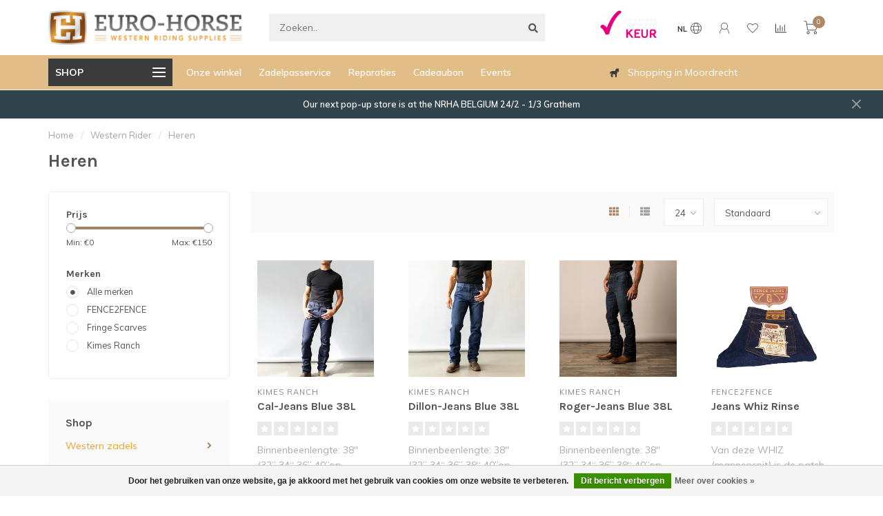

--- FILE ---
content_type: text/html;charset=utf-8
request_url: https://www.euro-horse.nl/nl/western-rider/heren/
body_size: 19012
content:
<!DOCTYPE html>
<html lang="nl">
  <head>
    
    <!--
        Custom
        Theme Nova | v1.5.1.10112101_1
        Theme designed and created by Dyvelopment - We are true e-commerce heroes!
        
        For custom Lightspeed eCom work like custom design or development,
        please contact us at www.dyvelopment.com

          _____                  _                                  _   
         |  __ \                | |                                | |  
         | |  | |_   ___   _____| | ___  _ __  _ __ ___   ___ _ __ | |_ 
         | |  | | | | \ \ / / _ \ |/ _ \| '_ \| '_ ` _ \ / _ \ '_ \| __|
         | |__| | |_| |\ V /  __/ | (_) | |_) | | | | | |  __/ | | | |_ 
         |_____/ \__, | \_/ \___|_|\___/| .__/|_| |_| |_|\___|_| |_|\__|
                  __/ |                 | |                             
                 |___/                  |_|                             
    -->
              <!-- HREFLANG -->
  <link rel="alternate" href="https://www.euro-horse.nl/nl/western-rider/heren/" hreflang="nl" />
  <link rel="alternate" href="https://www.euro-horse.nl/de/western-rider/heren/" hreflang="de" />
  <link rel="alternate" href="https://www.euro-horse.nl/fr/western-rider/heren/" hreflang="fr" />
  <link rel="alternate" href="https://www.euro-horse.nl/us/western-rider/heren/" hreflang="en" />
  
        
    <meta charset="utf-8"/>
<!-- [START] 'blocks/head.rain' -->
<!--

  (c) 2008-2026 Lightspeed Netherlands B.V.
  http://www.lightspeedhq.com
  Generated: 18-01-2026 @ 00:39:58

-->
<link rel="canonical" href="https://www.euro-horse.nl/nl/western-rider/heren/"/>
<link rel="alternate" href="https://www.euro-horse.nl/nl/index.rss" type="application/rss+xml" title="Nieuwe producten"/>
<link href="https://cdn.webshopapp.com/assets/cookielaw.css?2025-02-20" rel="stylesheet" type="text/css"/>
<meta name="robots" content="noodp,noydir"/>
<meta name="google-site-verification" content="stDGfFibAlcy4T9rEDTuD0Qtz6vLPMJTrhbzdnwoMhU"/>
<meta name="google-site-verification" content="DISAEOoozFS6cq8RvyCDdZ7top2IQSesmMeFNjHyFtU"/>
<meta name="google-site-verification" content="TZF_gnYBRzWjpkaIJr-iyFxh3D8iaEYNMcVKqHL8XWs"/>
<meta name="google-site-verification" content="M3x4aEcsQJS6oUPJrEMJ7FBtCDUIP-ElJjPIRof7G38"/>
<meta property="og:url" content="https://www.euro-horse.nl/nl/western-rider/heren/?source=facebook"/>
<meta property="og:site_name" content="EURO-HORSE western riding supplies"/>
<meta property="og:title" content="Heren western kleding- EURO-HORSE western riding supplies"/>
<meta property="og:description" content="Voor de heren hebben wij de ideale kleding om mee te rijden en om casual in stijl voor de dag te komen. Vergeet u niet om bij het bootcut jeans model uw rijbroek in een langere lengtemaat te bestellen? Daardoor valt de broek mooi over uw laars."/>
<script>
var script = document.createElement('script');

                          script.src = 'https://www.googletagmanager.com/gtag/js?id=AW-782130074';

                          script.async = false;

                          document.head.appendChild(script);

    window.dataLayer = window.dataLayer || [];
    function gtag(){dataLayer.push(arguments);}
    gtag('js', new Date());

    gtag('config', 'AW-782130074');
</script>
<script src="https://www.powr.io/powr.js?external-type=lightspeed"></script>
<script>
(function(w,d,s,l,i){w[l]=w[l]||[];w[l].push({'gtm.start':
new Date().getTime(),event:'gtm.js'});var f=d.getElementsByTagName(s)[0],
j=d.createElement(s),dl=l!='dataLayer'?'&l='+l:'';j.async=true;j.src=
'https://www.googletagmanager.com/gtm.js?id='+i+dl;f.parentNode.insertBefore(j,f);
})(window,document,'script','dataLayer','GTM-KB984KP');
</script>
<script src="https://www.googleoptimize.com/optimize.js?id=OPT-PDLXZBM"></script>
<script>
<noscript><meta name="facebook-domain-verification" content="rfb8ra5tmn7a2pypd92fs42p4jknjg" /></noscript>
</script>
<!--[if lt IE 9]>
<script src="https://cdn.webshopapp.com/assets/html5shiv.js?2025-02-20"></script>
<![endif]-->
<!-- [END] 'blocks/head.rain' -->
    
        	  	              	    	    	    	    	    	         
        <title>Heren western kleding- EURO-HORSE western riding supplies - EURO-HORSE western riding supplies</title>
    
    <meta name="description" content="Voor de heren hebben wij de ideale kleding om mee te rijden en om casual in stijl voor de dag te komen. Vergeet u niet om bij het bootcut jeans model uw rijbroek in een langere lengtemaat te bestellen? Daardoor valt de broek mooi over uw laars." />
    <meta name="keywords" content="Heren western kleding" />
    
        
    <meta http-equiv="X-UA-Compatible" content="IE=edge">
    <meta name="viewport" content="width=device-width, initial-scale=1.0, maximum-scale=1.0, user-scalable=0">
    <meta name="apple-mobile-web-app-capable" content="yes">
    <meta name="apple-mobile-web-app-status-bar-style" content="black">
    
        	        
    <link rel="preconnect" href="https://ajax.googleapis.com">
		<link rel="preconnect" href="https://cdn.webshopapp.com/">
		<link rel="preconnect" href="https://assets.webshopapp.com">	
		<link rel="preconnect" href="https://fonts.googleapis.com">
		<link rel="preconnect" href="https://fonts.gstatic.com" crossorigin>
    <link rel="dns-prefetch" href="https://ajax.googleapis.com">
		<link rel="dns-prefetch" href="https://cdn.webshopapp.com/">
		<link rel="dns-prefetch" href="https://assets.webshopapp.com">	
		<link rel="dns-prefetch" href="https://fonts.googleapis.com">
		<link rel="dns-prefetch" href="https://fonts.gstatic.com" crossorigin>

    <link rel="shortcut icon" href="https://cdn.webshopapp.com/shops/248906/themes/178611/v/456015/assets/favicon.ico?20220105103545" type="image/x-icon" />
    
    <script src="//ajax.googleapis.com/ajax/libs/jquery/1.12.4/jquery.min.js"></script>
    <script>window.jQuery || document.write('<script src="https://cdn.webshopapp.com/shops/248906/themes/178611/assets/jquery-1-12-4-min.js?20251229191114">\x3C/script>')</script>
    
    <script>!navigator.userAgent.match('MSIE 10.0;') || document.write('<script src="https://cdn.webshopapp.com/shops/248906/themes/178611/assets/proto-polyfill.js?20251229191114">\x3C/script>')</script>
    <script>if(navigator.userAgent.indexOf("MSIE ") > -1 || navigator.userAgent.indexOf("Trident/") > -1) { document.write('<script src="https://cdn.webshopapp.com/shops/248906/themes/178611/assets/intersection-observer-polyfill.js?20251229191114">\x3C/script>') }</script>
    
    <link href="//fonts.googleapis.com/css?family=Muli:400,300,600,700|Karla:300,400,600,700&amp;display=swap" rel="preload" as="style">
    <link href="//fonts.googleapis.com/css?family=Muli:400,300,600,700|Karla:300,400,600,700&amp;display=swap" rel="stylesheet">
    
    <link rel="preload" href="https://cdn.webshopapp.com/shops/248906/themes/178611/assets/fontawesome-5-min.css?20251229191114" as="style">
    <link rel="stylesheet" href="https://cdn.webshopapp.com/shops/248906/themes/178611/assets/fontawesome-5-min.css?20251229191114">
    
    <link rel="preload" href="https://cdn.webshopapp.com/shops/248906/themes/178611/assets/bootstrap-min.css?20251229191114" as="style">
    <link rel="stylesheet" href="https://cdn.webshopapp.com/shops/248906/themes/178611/assets/bootstrap-min.css?20251229191114">
    
    <link rel="preload" as="script" href="https://cdn.webshopapp.com/assets/gui.js?2025-02-20">
    <script src="https://cdn.webshopapp.com/assets/gui.js?2025-02-20"></script>
    
    <link rel="preload" as="script" href="https://cdn.webshopapp.com/assets/gui-responsive-2-0.js?2025-02-20">
    <script src="https://cdn.webshopapp.com/assets/gui-responsive-2-0.js?2025-02-20"></script>
    
        
    <link rel="preload" href="https://cdn.webshopapp.com/shops/248906/themes/178611/assets/style.css?20251229191114" as="style">
    <link rel="stylesheet" href="https://cdn.webshopapp.com/shops/248906/themes/178611/assets/style.css?20251229191114" />
    
    <!-- User defined styles -->
    <link rel="preload" href="https://cdn.webshopapp.com/shops/248906/themes/178611/assets/settings.css?20251229191114" as="style">
    <link rel="preload" href="https://cdn.webshopapp.com/shops/248906/themes/178611/assets/custom.css?20251229191114" as="style">
    <link rel="stylesheet" href="https://cdn.webshopapp.com/shops/248906/themes/178611/assets/settings.css?20251229191114" />
    <link rel="stylesheet" href="https://cdn.webshopapp.com/shops/248906/themes/178611/assets/custom.css?20251229191114" />
    
    <script>
   var productStorage = {};
   var theme = {};

  </script>    
    <link type="preload" src="https://cdn.webshopapp.com/shops/248906/themes/178611/assets/countdown-min.js?20251229191114" as="script">
    <link type="preload" src="https://cdn.webshopapp.com/shops/248906/themes/178611/assets/swiper-4-min.js?20251229191114" as="script">
    <link type="preload" src="https://cdn.webshopapp.com/shops/248906/themes/178611/assets/swiper-453.js?20251229191114" as="script">
    <link type="preload" src="https://cdn.webshopapp.com/shops/248906/themes/178611/assets/global.js?20251229191114" as="script">
    
            
      </head>
  <body class="layout-custom">
    <div class="body-content"><div class="overlay"><i class="fa fa-times"></i></div><header><div id="header-holder"><div class="container"><div id="header-content"><div class="header-left"><div class="categories-button small scroll scroll-nav hidden-sm hidden-xs hidden-xxs"><div class="nav-icon"><div class="bar1"></div><div class="bar3"></div><span>Menu</span></div></div><div id="mobilenav" class="categories-button small mobile visible-sm visible-xs visible-xxs"><div class="nav-icon"><div class="bar1"></div><div class="bar3"></div></div><span>Menu</span></div><span id="mobilesearch" class="visible-xxs visible-xs visible-sm"><a href="https://www.euro-horse.nl/nl/"><i class="fa fa-search" aria-hidden="true"></i></a></span><a href="https://www.euro-horse.nl/nl/" class="logo hidden-sm hidden-xs hidden-xxs"><img class="logo" src="https://cdn.webshopapp.com/shops/248906/themes/178611/v/456015/assets/logo.png?20220105103545" alt="EURO-HORSE western riding supplies quality through experience "></a></div><div class="header-center"><div class="search hidden-sm hidden-xs hidden-xxs"><form action="https://www.euro-horse.nl/nl/search/" class="searchform" method="get"><div class="search-holder"><input type="text" class="searchbox" name="q" placeholder="Zoeken.." autocomplete="off"><i class="fa fa-search" aria-hidden="true"></i><i class="fa fa-times clearsearch" aria-hidden="true"></i></div></form><div class="searchcontent hidden-xs hidden-xxs"><div class="searchresults"></div><div class="more"><a href="#" class="search-viewall">Bekijk alle resultaten <span>(0)</span></a></div><div class="noresults">Geen producten gevonden</div></div></div><a href="https://www.euro-horse.nl/nl/" class="hidden-lg hidden-md hidden-xs hidden-xxs"><img class="logo" src="https://cdn.webshopapp.com/shops/248906/themes/178611/v/456015/assets/logo.png?20220105103545" alt="EURO-HORSE western riding supplies quality through experience "></a><a href="https://www.euro-horse.nl/nl/" class="visible-xxs visible-xs"><img class="logo" src="https://cdn.webshopapp.com/shops/248906/themes/178611/v/456015/assets/logo-mobile.png?20220105103545" alt="EURO-HORSE western riding supplies quality through experience "></a></div><div class="header-hallmark hidden-xs hidden-xxs hidden-sm"><a href="#" target="_blank"><img src="https://cdn.webshopapp.com/shops/248906/themes/178611/assets/webwinkelkeur-white.png?20251229191114" alt="" class="webwinkelkeur-white"></a></div><div class="header-right text-right"><div class="user-actions hidden-sm hidden-xs hidden-xxs"><a href="#" class="header-link" data-fancy="fancy-locale-holder" data-fancy-type="flyout" data-tooltip title="Taal & Valuta" data-placement="bottom"><span class="current-lang">NL</span><i class="nova-icon nova-icon-globe"></i></a><a href="https://www.euro-horse.nl/nl/account/" class="account header-link" data-fancy="fancy-account-holder" data-tooltip title="Mijn account" data-placement="bottom"><!-- <img src="https://cdn.webshopapp.com/shops/248906/themes/178611/assets/icon-user.svg?20251229191114" alt="My account" class="icon"> --><i class="nova-icon nova-icon-user"></i></a><a href="https://www.euro-horse.nl/nl/account/wishlist/" class="header-link" data-tooltip title="Verlanglijst" data-placement="bottom" data-fancy="fancy-account-holder"><i class="nova-icon nova-icon-heart"></i></a><a href="" class="header-link compare" data-fancy="fancy-compare-holder" data-fancy-type="flyout" data-tooltip title="Vergelijk" data-placement="bottom"><i class="nova-icon nova-icon-chart"></i></a><div class="fancy-box flyout fancy-compare-holder"><div class="fancy-compare"><div class="row"><div class="col-md-12"><h4>Vergelijk producten</h4></div><div class="col-md-12"><p>U heeft nog geen producten toegevoegd.</p></div></div></div></div><div class="fancy-box flyout fancy-locale-holder"><div class="fancy-locale"><div class=""><label for="">Kies uw taal</label><div class="flex-container middle"><div class="flex-col"><span class="flags nl"></span></div><div class="flex-col flex-grow-1"><select id="" class="fancy-select" onchange="document.location=this.options[this.selectedIndex].getAttribute('data-url')"><option lang="nl" title="Nederlands" data-url="https://www.euro-horse.nl/nl/go/category/6416324" selected="selected">Nederlands</option><option lang="de" title="Deutsch" data-url="https://www.euro-horse.nl/de/go/category/6416324">Deutsch</option><option lang="fr" title="Français" data-url="https://www.euro-horse.nl/fr/go/category/6416324">Français</option><option lang="it" title="Italiano" data-url="https://www.euro-horse.nl/it/go/category/6416324">Italiano</option><option lang="sv" title="Svenska" data-url="https://www.euro-horse.nl/sv/go/category/6416324">Svenska</option><option lang="us" title="English (US)" data-url="https://www.euro-horse.nl/us/go/category/6416324">English (US)</option></select></div></div></div><div class="margin-top-half"><label for="">Kies uw valuta</label><div class="flex-container middle"><div class="flex-col"><span><strong>€</strong></span></div><div class="flex-col flex-grow-1"><select id="" class="fancy-select" onchange="document.location=this.options[this.selectedIndex].getAttribute('data-url')"><option data-url="https://www.euro-horse.nl/nl/session/currency/eur/" selected="selected">EUR</option></select></div></div></div></div></div></div><a href="https://www.euro-horse.nl/nl/cart/" class="cart header-link" data-fancy="fancy-cart-holder"><div class="cart-icon"><i class="nova-icon nova-icon-shopping-cart"></i><span id="qty" class="highlight-bg cart-total-qty shopping-cart">0</span></div></a></div></div></div></div><div class="cf"></div><div class="subheader-holder"><div class="container"><div class="subheader"><nav class="subheader-nav hidden-sm hidden-xs hidden-xxs"><div class="categories-button main">
          Shop
          <div class="nav-icon"><div class="bar1"></div><div class="bar2"></div><div class="bar3"></div></div></div><div class="nav-main-holder"><ul class="nav-main"><li class="nav-main-item"><a href="https://www.euro-horse.nl/nl/western-zadels/" class="nav-main-item-name has-subs"><img src="https://cdn.webshopapp.com/shops/248906/files/343361689/35x35x1/image.jpg">
                                            Western zadels
            </a><ul class="nav-main-sub fixed-width level-1"><li class="nav-main-item category-title"><h5>Western zadels</h5></li><li class="nav-main-item"><a href="https://www.euro-horse.nl/nl/western-zadels/nieuwe-westernzadels/" class="nav-sub-item-name has-subs">
              			Nieuwe westernzadels
            			</a><ul class="nav-main-sub fixed-width level-2"><li class="nav-main-item category-title"><h5>Nieuwe westernzadels</h5></li><li class="nav-main-item"><a href="https://www.euro-horse.nl/nl/western-zadels/nieuwe-westernzadels/nieuwe-western-zadels-op-voorraad/" class="nav-sub-item-name">
                        Nieuwe Western Zadels Op Voorraad
                      </a></li><li class="nav-main-item"><a href="https://www.euro-horse.nl/nl/western-zadels/nieuwe-westernzadels/rw-bowman-saddlery/" class="nav-sub-item-name">
                        RW Bowman Saddlery
                      </a></li><li class="nav-main-item"><a href="https://www.euro-horse.nl/nl/western-zadels/nieuwe-westernzadels/ranchman/" class="nav-sub-item-name">
                        Ranchman
                      </a></li><li class="nav-main-item"><a href="https://www.euro-horse.nl/nl/western-zadels/nieuwe-westernzadels/triple-crown-saddlery/" class="nav-sub-item-name">
                        Triple Crown Saddlery
                      </a></li><li class="nav-main-item"><a href="https://www.euro-horse.nl/nl/western-zadels/nieuwe-westernzadels/jim-taylor-custom-saddlery/" class="nav-sub-item-name">
                        Jim Taylor Custom Saddlery
                      </a></li><li class="nav-main-item"><a href="https://www.euro-horse.nl/nl/western-zadels/nieuwe-westernzadels/overige-merken/" class="nav-sub-item-name">
                        Overige merken
                      </a></li></ul></li><li class="nav-main-item"><a href="https://www.euro-horse.nl/nl/western-zadels/gebruikte-westernzadels/" class="nav-sub-item-name">
              			Gebruikte westernzadels
            			</a></li><li class="nav-main-item"><a href="https://www.euro-horse.nl/nl/western-zadels/pads-showblankets/" class="nav-sub-item-name has-subs">
              			Pads &amp; Showblankets
            			</a><ul class="nav-main-sub fixed-width level-2"><li class="nav-main-item category-title"><h5>Pads &amp; Showblankets</h5></li><li class="nav-main-item"><a href="https://www.euro-horse.nl/nl/western-zadels/pads-showblankets/western-pads/" class="nav-sub-item-name">
                        Western Pads
                      </a></li><li class="nav-main-item"><a href="https://www.euro-horse.nl/nl/western-zadels/pads-showblankets/showblankets/" class="nav-sub-item-name">
                        Showblankets
                      </a></li><li class="nav-main-item"><a href="https://www.euro-horse.nl/nl/western-zadels/pads-showblankets/correctie-pads/" class="nav-sub-item-name">
                        Correctie Pads
                      </a></li></ul></li><li class="nav-main-item"><a href="https://www.euro-horse.nl/nl/western-zadels/zadelaccessoires-toebehoren/" class="nav-sub-item-name has-subs">
              			Zadelaccessoires &amp; toebehoren
            			</a><ul class="nav-main-sub fixed-width level-2"><li class="nav-main-item category-title"><h5>Zadelaccessoires &amp; toebehoren</h5></li><li class="nav-main-item"><a href="https://www.euro-horse.nl/nl/western-zadels/zadelaccessoires-toebehoren/singels-toebehoren/" class="nav-sub-item-name">
                        Singels &amp; toebehoren
                      </a></li><li class="nav-main-item"><a href="https://www.euro-horse.nl/nl/western-zadels/zadelaccessoires-toebehoren/stijgbeugels/" class="nav-sub-item-name">
                        Stijgbeugels
                      </a></li><li class="nav-main-item"><a href="https://www.euro-horse.nl/nl/western-zadels/zadelaccessoires-toebehoren/overige-zadelaccessoires/" class="nav-sub-item-name">
                        Overige zadelaccessoires
                      </a></li></ul></li><li class="nav-main-item"><a href="https://www.euro-horse.nl/nl/western-zadels/tack-onderhoud-en-lederverzorging/" class="nav-sub-item-name">
              			Tack onderhoud en Lederverzorging
            			</a></li><li class="nav-main-item"><a href="https://www.euro-horse.nl/nl/western-zadels/kinderzadels/" class="nav-sub-item-name">
              			Kinderzadels
            			</a></li></ul></li><li class="nav-main-item"><a href="https://www.euro-horse.nl/nl/western-tack/" class="nav-main-item-name has-subs"><img src="https://cdn.webshopapp.com/shops/248906/files/416175897/35x35x1/image.jpg">
                                            Western tack
            </a><ul class="nav-main-sub fixed-width level-1"><li class="nav-main-item category-title"><h5>Western tack</h5></li><li class="nav-main-item"><a href="https://www.euro-horse.nl/nl/western-tack/halsters-toebehoren/" class="nav-sub-item-name">
              			Halsters &amp; toebehoren
            			</a></li><li class="nav-main-item"><a href="https://www.euro-horse.nl/nl/western-tack/hoofdstellen/" class="nav-sub-item-name has-subs">
              			Hoofdstellen
            			</a><ul class="nav-main-sub fixed-width level-2"><li class="nav-main-item category-title"><h5>Hoofdstellen</h5></li><li class="nav-main-item"><a href="https://www.euro-horse.nl/nl/western-tack/hoofdstellen/browband-hoofdstellen/" class="nav-sub-item-name">
                        Browband Hoofdstellen
                      </a></li><li class="nav-main-item"><a href="https://www.euro-horse.nl/nl/western-tack/hoofdstellen/one-two-ear-hoofdstellen/" class="nav-sub-item-name">
                        One &amp; Two Ear Hoofdstellen
                      </a></li><li class="nav-main-item"><a href="https://www.euro-horse.nl/nl/western-tack/hoofdstellen/bitloze-en-anatomische-hoofdstellen/" class="nav-sub-item-name">
                        Bitloze en Anatomische Hoofdstellen
                      </a></li></ul></li><li class="nav-main-item"><a href="https://www.euro-horse.nl/nl/western-tack/hulp-teugels-borsttuigen/" class="nav-sub-item-name">
              			(Hulp) Teugels &amp; Borsttuigen
            			</a></li><li class="nav-main-item"><a href="https://www.euro-horse.nl/nl/western-tack/bitten/" class="nav-sub-item-name has-subs">
              			Bitten
            			</a><ul class="nav-main-sub fixed-width level-2"><li class="nav-main-item category-title"><h5>Bitten</h5></li><li class="nav-main-item"><a href="https://www.euro-horse.nl/nl/western-tack/bitten/shank-bitten/" class="nav-sub-item-name">
                        Shank bitten
                      </a></li><li class="nav-main-item"><a href="https://www.euro-horse.nl/nl/western-tack/bitten/snaffle-bitten/" class="nav-sub-item-name">
                        Snaffle bitten
                      </a></li><li class="nav-main-item"><a href="https://www.euro-horse.nl/nl/western-tack/bitten/tom-balding-bitten/" class="nav-sub-item-name">
                        Tom Balding bitten
                      </a></li><li class="nav-main-item"><a href="https://www.euro-horse.nl/nl/western-tack/bitten/jodi-hinson-bits/" class="nav-sub-item-name">
                        Jodi Hinson Bits 
                      </a></li><li class="nav-main-item"><a href="https://www.euro-horse.nl/nl/western-tack/bitten/donut-bits-spurs/" class="nav-sub-item-name">
                        Donut Bits &amp; Spurs
                      </a></li><li class="nav-main-item"><a href="https://www.euro-horse.nl/nl/western-tack/bitten/bit-accessoires/" class="nav-sub-item-name">
                        Bit accessoires
                      </a></li></ul></li><li class="nav-main-item"><a href="https://www.euro-horse.nl/nl/western-tack/neusriemen/" class="nav-sub-item-name">
              			Neusriemen
            			</a></li><li class="nav-main-item"><a href="https://www.euro-horse.nl/nl/western-tack/western-pads-showblankets/" class="nav-sub-item-name has-subs">
              			Western pads &amp; Showblankets
            			</a><ul class="nav-main-sub fixed-width level-2"><li class="nav-main-item category-title"><h5>Western pads &amp; Showblankets</h5></li><li class="nav-main-item"><a href="https://www.euro-horse.nl/nl/western-tack/western-pads-showblankets/western-pads/" class="nav-sub-item-name">
                        Western Pads
                      </a></li><li class="nav-main-item"><a href="https://www.euro-horse.nl/nl/western-tack/western-pads-showblankets/showblankets/" class="nav-sub-item-name">
                        Showblankets
                      </a></li><li class="nav-main-item"><a href="https://www.euro-horse.nl/nl/western-tack/western-pads-showblankets/correctie-pads/" class="nav-sub-item-name">
                        Correctie Pads
                      </a></li></ul></li><li class="nav-main-item"><a href="https://www.euro-horse.nl/nl/western-tack/peesbeschermers/" class="nav-sub-item-name">
              			Peesbeschermers
            			</a></li><li class="nav-main-item"><a href="https://www.euro-horse.nl/nl/western-tack/beenbeschermers/" class="nav-sub-item-name">
              			Beenbeschermers
            			</a></li><li class="nav-main-item"><a href="https://www.euro-horse.nl/nl/western-tack/springschoenen/" class="nav-sub-item-name">
              			Springschoenen
            			</a></li><li class="nav-main-item"><a href="https://www.euro-horse.nl/nl/western-tack/antivlieg/" class="nav-sub-item-name">
              			Antivlieg
            			</a></li><li class="nav-main-item"><a href="https://www.euro-horse.nl/nl/western-tack/overige-beschermers/" class="nav-sub-item-name">
              			Overige beschermers
            			</a></li></ul></li><li class="nav-main-item"><a href="https://www.euro-horse.nl/nl/stalbenodigdheden/" class="nav-main-item-name has-subs"><img src="https://cdn.webshopapp.com/shops/248906/files/341235616/35x35x1/image.jpg">
                                            Stalbenodigdheden
            </a><ul class="nav-main-sub fixed-width level-1"><li class="nav-main-item category-title"><h5>Stalbenodigdheden</h5></li><li class="nav-main-item"><a href="https://www.euro-horse.nl/nl/stalbenodigdheden/op-stal-onderweg/" class="nav-sub-item-name">
              			Op stal &amp; onderweg
            			</a></li><li class="nav-main-item"><a href="https://www.euro-horse.nl/nl/stalbenodigdheden/tack-box-benodigdheden/" class="nav-sub-item-name">
              			Tack box benodigdheden
            			</a></li></ul></li><li class="nav-main-item"><a href="https://www.euro-horse.nl/nl/lassos-accessoires/" class="nav-main-item-name"><img src="https://cdn.webshopapp.com/shops/248906/files/375045058/35x35x1/image.jpg">
                                            Lasso&#039;s &amp; accessoires
            </a></li><li class="nav-main-item"><a href="https://www.euro-horse.nl/nl/western-rider/" class="nav-main-item-name has-subs"><img src="https://cdn.webshopapp.com/shops/248906/files/368913901/35x35x1/image.jpg">
                                            Western Rider
            </a><ul class="nav-main-sub fixed-width level-1"><li class="nav-main-item category-title"><h5>Western Rider</h5></li><li class="nav-main-item"><a href="https://www.euro-horse.nl/nl/western-rider/show-kleding/" class="nav-sub-item-name">
              			Show kleding
            			</a></li><li class="nav-main-item"><a href="https://www.euro-horse.nl/nl/western-rider/western-hoeden/" class="nav-sub-item-name">
              			Western hoeden
            			</a></li><li class="nav-main-item"><a href="https://www.euro-horse.nl/nl/western-rider/veiligheidshelmen/" class="nav-sub-item-name">
              			Veiligheidshelmen
            			</a></li><li class="nav-main-item"><a href="https://www.euro-horse.nl/nl/western-rider/dames/" class="nav-sub-item-name">
              			Dames
            			</a></li><li class="nav-main-item"><a href="https://www.euro-horse.nl/nl/western-rider/accessoires/" class="nav-sub-item-name has-subs">
              			Accessoires
            			</a><ul class="nav-main-sub fixed-width level-2"><li class="nav-main-item category-title"><h5>Accessoires</h5></li><li class="nav-main-item"><a href="https://www.euro-horse.nl/nl/western-rider/accessoires/baseball-caps-handschoenen/" class="nav-sub-item-name">
                        Baseball caps &amp; Handschoenen
                      </a></li><li class="nav-main-item"><a href="https://www.euro-horse.nl/nl/western-rider/accessoires/wild-rags-slides/" class="nav-sub-item-name">
                        Wild Rags &amp; Slides
                      </a></li><li class="nav-main-item"><a href="https://www.euro-horse.nl/nl/western-rider/accessoires/riemen/" class="nav-sub-item-name">
                        Riemen
                      </a></li></ul></li><li class="nav-main-item"><a href="https://www.euro-horse.nl/nl/western-rider/heren/" class="nav-sub-item-name">
              			Heren
            			</a></li><li class="nav-main-item"><a href="https://www.euro-horse.nl/nl/western-rider/western-joker/" class="nav-sub-item-name">
              			Western Joker
            			</a></li><li class="nav-main-item"><a href="https://www.euro-horse.nl/nl/western-rider/sporen-sporenriempjes/" class="nav-sub-item-name">
              			Sporen &amp; sporenriempjes
            			</a></li><li class="nav-main-item"><a href="https://www.euro-horse.nl/nl/western-rider/droge-voeten/" class="nav-sub-item-name">
              			Droge voeten
            			</a></li></ul></li><li class="nav-main-item"><a href="https://www.euro-horse.nl/nl/paardenverzorging/" class="nav-main-item-name has-subs"><img src="https://cdn.webshopapp.com/shops/248906/files/444362645/35x35x1/image.jpg">
                                            Paardenverzorging
            </a><ul class="nav-main-sub fixed-width level-1"><li class="nav-main-item category-title"><h5>Paardenverzorging</h5></li><li class="nav-main-item"><a href="https://www.euro-horse.nl/nl/paardenverzorging/verzorgingsproducten/" class="nav-sub-item-name">
              			Verzorgingsproducten
            			</a></li><li class="nav-main-item"><a href="https://www.euro-horse.nl/nl/paardenverzorging/hulp-bij-herstel/" class="nav-sub-item-name">
              			Hulp bij herstel
            			</a></li><li class="nav-main-item"><a href="https://www.euro-horse.nl/nl/paardenverzorging/poetsspullen/" class="nav-sub-item-name">
              			Poetsspullen
            			</a></li></ul></li><li class="nav-main-item"><a href="https://www.euro-horse.nl/nl/voeding-supplementen/" class="nav-main-item-name has-subs"><img src="https://cdn.webshopapp.com/shops/248906/files/444363045/35x35x1/image.jpg">
                                            Voeding &amp; Supplementen
            </a><ul class="nav-main-sub fixed-width level-1"><li class="nav-main-item category-title"><h5>Voeding &amp; Supplementen</h5></li><li class="nav-main-item"><a href="https://www.euro-horse.nl/nl/voeding-supplementen/supplementen/" class="nav-sub-item-name">
              			Supplementen
            			</a></li><li class="nav-main-item"><a href="https://www.euro-horse.nl/nl/voeding-supplementen/voeren/" class="nav-sub-item-name">
              			Voeren
            			</a></li></ul></li><li class="nav-main-item"><a href="https://www.euro-horse.nl/nl/gifts/" class="nav-main-item-name"><img src="https://cdn.webshopapp.com/shops/248906/files/424382886/35x35x1/image.jpg">
                                            Gifts
            </a></li><li class="nav-main-item"><a href="https://www.euro-horse.nl/nl/dekens/" class="nav-main-item-name"><img src="https://cdn.webshopapp.com/shops/248906/files/200292002/35x35x1/image.jpg">
                                            Dekens
            </a></li><li class="nav-main-item"><a href="https://www.euro-horse.nl/nl/outlet/" class="nav-main-item-name"><img src="https://cdn.webshopapp.com/shops/248906/files/348730941/35x35x1/image.jpg">
                                            Outlet
            </a></li><li class="nav-main-item"><a href="https://www.euro-horse.nl/nl/try-before-you-buy/" class="nav-main-item-name"><img src="https://cdn.webshopapp.com/shops/248906/files/391240589/35x35x1/image.jpg">
                                            Try before you buy
            </a></li><li class="nav-main-item"><a href="https://www.euro-horse.nl/nl/western-riding/" class="nav-main-item-name has-subs"><img src="https://cdn.webshopapp.com/shops/248906/files/379297027/35x35x1/image.jpg">
                                            Western Riding
            </a><ul class="nav-main-sub fixed-width level-1"><li class="nav-main-item category-title"><h5>Western Riding</h5></li><li class="nav-main-item"><a href="https://www.euro-horse.nl/nl/western-riding/maneges/" class="nav-sub-item-name has-subs">
              			Maneges
            			</a><ul class="nav-main-sub fixed-width level-2"><li class="nav-main-item category-title"><h5>Maneges</h5></li><li class="nav-main-item"><a href="https://www.euro-horse.nl/nl/western-riding/maneges/noord-holland/" class="nav-sub-item-name">
                        Noord-Holland
                      </a></li><li class="nav-main-item"><a href="https://www.euro-horse.nl/nl/western-riding/maneges/zuid-holland/" class="nav-sub-item-name">
                        Zuid-Holland
                      </a></li><li class="nav-main-item"><a href="https://www.euro-horse.nl/nl/western-riding/maneges/zeeland/" class="nav-sub-item-name">
                        Zeeland
                      </a></li><li class="nav-main-item"><a href="https://www.euro-horse.nl/nl/western-riding/maneges/noord-brabant/" class="nav-sub-item-name">
                        Noord-Brabant
                      </a></li><li class="nav-main-item"><a href="https://www.euro-horse.nl/nl/western-riding/maneges/utrecht/" class="nav-sub-item-name">
                        Utrecht
                      </a></li><li class="nav-main-item"><a href="https://www.euro-horse.nl/nl/western-riding/maneges/flevoland/" class="nav-sub-item-name">
                        Flevoland
                      </a></li><li class="nav-main-item"><a href="https://www.euro-horse.nl/nl/western-riding/maneges/friesland/" class="nav-sub-item-name">
                        Friesland
                      </a></li><li class="nav-main-item"><a href="https://www.euro-horse.nl/nl/western-riding/maneges/groningen/" class="nav-sub-item-name">
                        Groningen
                      </a></li><li class="nav-main-item"><a href="https://www.euro-horse.nl/nl/western-riding/maneges/drenthe/" class="nav-sub-item-name">
                        Drenthe
                      </a></li><li class="nav-main-item"><a href="https://www.euro-horse.nl/nl/western-riding/maneges/overijssel/" class="nav-sub-item-name">
                        Overijssel
                      </a></li><li class="nav-main-item"><a href="https://www.euro-horse.nl/nl/western-riding/maneges/gelderland/" class="nav-sub-item-name">
                        Gelderland
                      </a></li><li class="nav-main-item"><a href="https://www.euro-horse.nl/nl/western-riding/maneges/limburg/" class="nav-sub-item-name">
                        Limburg
                      </a></li><li class="nav-main-item"><a href="https://www.euro-horse.nl/nl/western-riding/maneges/belgie/" class="nav-sub-item-name">
                        België
                      </a></li></ul></li><li class="nav-main-item"><a href="https://www.euro-horse.nl/nl/western-riding/les-op-locatie/" class="nav-sub-item-name has-subs">
              			Les op locatie
            			</a><ul class="nav-main-sub fixed-width level-2"><li class="nav-main-item category-title"><h5>Les op locatie</h5></li><li class="nav-main-item"><a href="https://www.euro-horse.nl/nl/western-riding/les-op-locatie/noord-holland/" class="nav-sub-item-name">
                        Noord-Holland
                      </a></li><li class="nav-main-item"><a href="https://www.euro-horse.nl/nl/western-riding/les-op-locatie/zuid-holland/" class="nav-sub-item-name">
                        Zuid-Holland
                      </a></li><li class="nav-main-item"><a href="https://www.euro-horse.nl/nl/western-riding/les-op-locatie/zeeland/" class="nav-sub-item-name">
                        Zeeland
                      </a></li><li class="nav-main-item"><a href="https://www.euro-horse.nl/nl/western-riding/les-op-locatie/noord-brabant/" class="nav-sub-item-name">
                        Noord-Brabant
                      </a></li><li class="nav-main-item"><a href="https://www.euro-horse.nl/nl/western-riding/les-op-locatie/utrecht/" class="nav-sub-item-name">
                        Utrecht
                      </a></li><li class="nav-main-item"><a href="https://www.euro-horse.nl/nl/western-riding/les-op-locatie/flevoland/" class="nav-sub-item-name">
                        Flevoland
                      </a></li><li class="nav-main-item"><a href="https://www.euro-horse.nl/nl/western-riding/les-op-locatie/friesland/" class="nav-sub-item-name">
                        Friesland
                      </a></li><li class="nav-main-item"><a href="https://www.euro-horse.nl/nl/western-riding/les-op-locatie/groningen/" class="nav-sub-item-name">
                        Groningen
                      </a></li><li class="nav-main-item"><a href="https://www.euro-horse.nl/nl/western-riding/les-op-locatie/drenthe/" class="nav-sub-item-name">
                        Drenthe
                      </a></li><li class="nav-main-item"><a href="https://www.euro-horse.nl/nl/western-riding/les-op-locatie/overijssel/" class="nav-sub-item-name">
                        Overijssel
                      </a></li><li class="nav-main-item"><a href="https://www.euro-horse.nl/nl/western-riding/les-op-locatie/gelderland/" class="nav-sub-item-name">
                        Gelderland
                      </a></li><li class="nav-main-item"><a href="https://www.euro-horse.nl/nl/western-riding/les-op-locatie/limburg/" class="nav-sub-item-name">
                        Limburg
                      </a></li><li class="nav-main-item"><a href="https://www.euro-horse.nl/nl/western-riding/les-op-locatie/belgie/" class="nav-sub-item-name">
                        België
                      </a></li></ul></li><li class="nav-main-item"><a href="https://www.euro-horse.nl/nl/western-riding/trainingstallen/" class="nav-sub-item-name has-subs">
              			Trainingstallen
            			</a><ul class="nav-main-sub fixed-width level-2"><li class="nav-main-item category-title"><h5>Trainingstallen</h5></li><li class="nav-main-item"><a href="https://www.euro-horse.nl/nl/western-riding/trainingstallen/noord-holland/" class="nav-sub-item-name">
                        Noord-Holland
                      </a></li><li class="nav-main-item"><a href="https://www.euro-horse.nl/nl/western-riding/trainingstallen/zuid-holland/" class="nav-sub-item-name">
                        Zuid-Holland
                      </a></li><li class="nav-main-item"><a href="https://www.euro-horse.nl/nl/western-riding/trainingstallen/zeeland/" class="nav-sub-item-name">
                        Zeeland
                      </a></li><li class="nav-main-item"><a href="https://www.euro-horse.nl/nl/western-riding/trainingstallen/noord-brabant/" class="nav-sub-item-name">
                        Noord-Brabant
                      </a></li><li class="nav-main-item"><a href="https://www.euro-horse.nl/nl/western-riding/trainingstallen/utrecht/" class="nav-sub-item-name">
                        Utrecht
                      </a></li><li class="nav-main-item"><a href="https://www.euro-horse.nl/nl/western-riding/trainingstallen/flevoland/" class="nav-sub-item-name">
                        Flevoland
                      </a></li><li class="nav-main-item"><a href="https://www.euro-horse.nl/nl/western-riding/trainingstallen/friesland/" class="nav-sub-item-name">
                        Friesland
                      </a></li><li class="nav-main-item"><a href="https://www.euro-horse.nl/nl/western-riding/trainingstallen/groningen/" class="nav-sub-item-name">
                        Groningen
                      </a></li><li class="nav-main-item"><a href="https://www.euro-horse.nl/nl/western-riding/trainingstallen/drenthe/" class="nav-sub-item-name">
                        Drenthe
                      </a></li><li class="nav-main-item"><a href="https://www.euro-horse.nl/nl/western-riding/trainingstallen/overijssel/" class="nav-sub-item-name">
                        Overijssel
                      </a></li><li class="nav-main-item"><a href="https://www.euro-horse.nl/nl/western-riding/trainingstallen/gelderland/" class="nav-sub-item-name">
                        Gelderland
                      </a></li><li class="nav-main-item"><a href="https://www.euro-horse.nl/nl/western-riding/trainingstallen/limburg/" class="nav-sub-item-name">
                        Limburg
                      </a></li><li class="nav-main-item"><a href="https://www.euro-horse.nl/nl/western-riding/trainingstallen/belgie/" class="nav-sub-item-name">
                        België
                      </a></li></ul></li></ul></li><li class="nav-main-item"><a href="https://www.euro-horse.nl/nl/blogs/western-blogs/" class="nav-main-item-name"><img src="https://cdn.webshopapp.com/shops/248906/files/489054714/35x35x1/image.jpg">
                                		                              
              Blog
            </a></li></ul></div></nav><div class="subheader-links hidden-sm hidden-xs hidden-xxs"><a href="https://www.euro-horse.nl/nl/service/stores/" target="">Onze winkel</a><a href="https://www.euro-horse.nl/nl/service/zadelpasservice-aan-huis/" target="">Zadelpasservice</a><a href="https://www.euro-horse.nl/nl/service/reparaties/" target="">Reparaties </a><a href="https://www.euro-horse.nl/buy-gift-card/" target="">Cadeaubon </a><a href="https://www.euro-horse.nl/nl/service/events/" target="">Events</a></div><div class="subheader-usps"><div class="usps-slider-holder" style="width:100%;"><div class="swiper-container usps-header with-header"><div class="swiper-wrapper"><div class="swiper-slide usp-block"><div><i class="fas fa-hat-cowboy"></i> Delivery across Europe
          </div></div><div class="swiper-slide usp-block"><div><i class="fas fa-horse"></i> Shopping in Moordrecht
          </div></div><div class="swiper-slide usp-block"><div><i class="fas fa-horse"></i> Zadelpasservice op locatie!
          </div></div><div class="swiper-slide usp-block"><div><i class="fas fa-hat-cowboy"></i> Hoogwaardige producten
          </div></div></div></div></div></div></div></div></div><div class="subnav-dimmed"></div><div id="notification" ><a href="#">Our next pop-up store is at the NRHA BELGIUM  24/2 - 1/3 Grathem</a><div class="x x-small" id="close-notification"></div></div></header><div class="breadcrumbs"><div class="container"><div class="row"><div class="col-md-12"><a href="https://www.euro-horse.nl/nl/" title="Home">Home</a><span><span class="seperator">/</span><a href="https://www.euro-horse.nl/nl/western-rider/"><span>Western Rider</span></a></span><span><span class="seperator">/</span><a href="https://www.euro-horse.nl/nl/western-rider/heren/"><span>Heren</span></a></span></div></div></div></div><div id="collection-container" class="container collection"><div class="row "><div class="col-md-12"><h1 class="page-title">Heren</h1></div></div><div class="row"><div class="col-md-3 sidebar hidden-sm hidden-xs hidden-xxs"><div class="filters-sidebar gray-border margin-top rounded hidden-xxs hidden-xs hidden-sm"><form action="https://www.euro-horse.nl/nl/western-rider/heren/" method="get" class="custom_filter_form sidebar"><input type="hidden" name="sort" value="default" /><input type="hidden" name="brand" value="0" /><input type="hidden" name="mode" value="grid" /><input type="hidden" name="limit" value="24" /><input type="hidden" name="sort" value="default" /><input type="hidden" name="max" value="150" class="custom_filter_form_max" /><input type="hidden" name="min" value="0" class="custom_filter_form_min" /><div class="filter-holder"><div class="row"><div class="custom-filter-col"><div class="price-filter-block"><h5>Prijs</h5><div class="sidebar-filter-slider"><div class="collection-filter-price"></div></div><div class="price-filter-range cf"><div class="min">Min: €<span>0</span></div><div class="max">Max: €<span>150</span></div></div></div></div><div class="custom-filter-col"><div class="custom-filter-block"><h5>Merken</h5><ul class="filter-values"><li class="" data-filter-group="brands"><input id="brand_0_sidebar" type="radio" name="brand" value="0"  checked="checked" class="fancy-radio" /><label for="brand_0_sidebar">Alle merken</label></li><li class="" data-filter-group="brands"><input id="brand_4323959_sidebar" type="radio" name="brand" value="4323959"  class="fancy-radio" /><label for="brand_4323959_sidebar">FENCE2FENCE</label></li><li class="" data-filter-group="brands"><input id="brand_4392219_sidebar" type="radio" name="brand" value="4392219"  class="fancy-radio" /><label for="brand_4392219_sidebar">Fringe Scarves</label></li><li class="" data-filter-group="brands"><input id="brand_1882046_sidebar" type="radio" name="brand" value="1882046"  class="fancy-radio" /><label for="brand_1882046_sidebar">Kimes Ranch</label></li></ul></div></div></div></div></form></div><div class="sidebar-cats rowmargin hidden-sm hidden-xs hidden-xxs "><h4>Shop</h4><ul class="sub0"><li><div class="main-cat"><a href="https://www.euro-horse.nl/nl/western-zadels/">Western zadels</a><span class="open-sub"></span></div><ul class="sub1"><li class=""><div class="main-cat"><a href="https://www.euro-horse.nl/nl/western-zadels/nieuwe-westernzadels/">Nieuwe westernzadels <span class="count">(84)</span></a><span class="open-sub"></span></div><ul class="sub2"><li><div class="main-cat"><a href="https://www.euro-horse.nl/nl/western-zadels/nieuwe-westernzadels/nieuwe-western-zadels-op-voorraad/">Nieuwe Western Zadels Op Voorraad</a></div></li><li><div class="main-cat"><a href="https://www.euro-horse.nl/nl/western-zadels/nieuwe-westernzadels/rw-bowman-saddlery/">RW Bowman Saddlery</a></div></li><li><div class="main-cat"><a href="https://www.euro-horse.nl/nl/western-zadels/nieuwe-westernzadels/ranchman/">Ranchman</a></div></li><li><div class="main-cat"><a href="https://www.euro-horse.nl/nl/western-zadels/nieuwe-westernzadels/triple-crown-saddlery/">Triple Crown Saddlery</a></div></li><li><div class="main-cat"><a href="https://www.euro-horse.nl/nl/western-zadels/nieuwe-westernzadels/jim-taylor-custom-saddlery/">Jim Taylor Custom Saddlery</a></div></li><li><div class="main-cat"><a href="https://www.euro-horse.nl/nl/western-zadels/nieuwe-westernzadels/overige-merken/">Overige merken</a></div></li></ul></li><li class=" nosubs"><div class="main-cat"><a href="https://www.euro-horse.nl/nl/western-zadels/gebruikte-westernzadels/">Gebruikte westernzadels <span class="count">(92)</span></a></div></li><li class=""><div class="main-cat"><a href="https://www.euro-horse.nl/nl/western-zadels/pads-showblankets/">Pads &amp; Showblankets <span class="count">(59)</span></a><span class="open-sub"></span></div><ul class="sub2"><li><div class="main-cat"><a href="https://www.euro-horse.nl/nl/western-zadels/pads-showblankets/western-pads/">Western Pads</a></div></li><li><div class="main-cat"><a href="https://www.euro-horse.nl/nl/western-zadels/pads-showblankets/showblankets/">Showblankets</a></div></li><li><div class="main-cat"><a href="https://www.euro-horse.nl/nl/western-zadels/pads-showblankets/correctie-pads/">Correctie Pads</a></div></li></ul></li><li class=""><div class="main-cat"><a href="https://www.euro-horse.nl/nl/western-zadels/zadelaccessoires-toebehoren/">Zadelaccessoires &amp; toebehoren <span class="count">(112)</span></a><span class="open-sub"></span></div><ul class="sub2"><li><div class="main-cat"><a href="https://www.euro-horse.nl/nl/western-zadels/zadelaccessoires-toebehoren/singels-toebehoren/">Singels &amp; toebehoren</a></div></li><li><div class="main-cat"><a href="https://www.euro-horse.nl/nl/western-zadels/zadelaccessoires-toebehoren/stijgbeugels/">Stijgbeugels</a></div></li><li><div class="main-cat"><a href="https://www.euro-horse.nl/nl/western-zadels/zadelaccessoires-toebehoren/overige-zadelaccessoires/">Overige zadelaccessoires</a></div></li></ul></li><li class=" nosubs"><div class="main-cat"><a href="https://www.euro-horse.nl/nl/western-zadels/tack-onderhoud-en-lederverzorging/">Tack onderhoud en Lederverzorging <span class="count">(24)</span></a></div></li><li class=" nosubs"><div class="main-cat"><a href="https://www.euro-horse.nl/nl/western-zadels/kinderzadels/">Kinderzadels <span class="count">(8)</span></a></div></li></ul></li><li><div class="main-cat"><a href="https://www.euro-horse.nl/nl/western-tack/">Western tack</a><span class="open-sub"></span></div><ul class="sub1"><li class=" nosubs"><div class="main-cat"><a href="https://www.euro-horse.nl/nl/western-tack/halsters-toebehoren/">Halsters &amp; toebehoren <span class="count">(33)</span></a></div></li><li class=""><div class="main-cat"><a href="https://www.euro-horse.nl/nl/western-tack/hoofdstellen/">Hoofdstellen <span class="count">(128)</span></a><span class="open-sub"></span></div><ul class="sub2"><li><div class="main-cat"><a href="https://www.euro-horse.nl/nl/western-tack/hoofdstellen/browband-hoofdstellen/">Browband Hoofdstellen</a></div></li><li><div class="main-cat"><a href="https://www.euro-horse.nl/nl/western-tack/hoofdstellen/one-two-ear-hoofdstellen/">One &amp; Two Ear Hoofdstellen</a></div></li><li><div class="main-cat"><a href="https://www.euro-horse.nl/nl/western-tack/hoofdstellen/bitloze-en-anatomische-hoofdstellen/">Bitloze en Anatomische Hoofdstellen</a></div></li></ul></li><li class=" nosubs"><div class="main-cat"><a href="https://www.euro-horse.nl/nl/western-tack/hulp-teugels-borsttuigen/">(Hulp) Teugels &amp; Borsttuigen <span class="count">(67)</span></a></div></li><li class=""><div class="main-cat"><a href="https://www.euro-horse.nl/nl/western-tack/bitten/">Bitten <span class="count">(121)</span></a><span class="open-sub"></span></div><ul class="sub2"><li><div class="main-cat"><a href="https://www.euro-horse.nl/nl/western-tack/bitten/shank-bitten/">Shank bitten</a></div></li><li><div class="main-cat"><a href="https://www.euro-horse.nl/nl/western-tack/bitten/snaffle-bitten/">Snaffle bitten</a></div></li><li><div class="main-cat"><a href="https://www.euro-horse.nl/nl/western-tack/bitten/tom-balding-bitten/">Tom Balding bitten</a></div></li><li><div class="main-cat"><a href="https://www.euro-horse.nl/nl/western-tack/bitten/jodi-hinson-bits/">Jodi Hinson Bits </a></div></li><li><div class="main-cat"><a href="https://www.euro-horse.nl/nl/western-tack/bitten/donut-bits-spurs/">Donut Bits &amp; Spurs</a></div></li><li><div class="main-cat"><a href="https://www.euro-horse.nl/nl/western-tack/bitten/bit-accessoires/">Bit accessoires</a></div></li></ul></li><li class=" nosubs"><div class="main-cat"><a href="https://www.euro-horse.nl/nl/western-tack/neusriemen/">Neusriemen <span class="count">(11)</span></a></div></li><li class=""><div class="main-cat"><a href="https://www.euro-horse.nl/nl/western-tack/western-pads-showblankets/">Western pads &amp; Showblankets <span class="count">(60)</span></a><span class="open-sub"></span></div><ul class="sub2"><li><div class="main-cat"><a href="https://www.euro-horse.nl/nl/western-tack/western-pads-showblankets/western-pads/">Western Pads</a></div></li><li><div class="main-cat"><a href="https://www.euro-horse.nl/nl/western-tack/western-pads-showblankets/showblankets/">Showblankets</a></div></li><li><div class="main-cat"><a href="https://www.euro-horse.nl/nl/western-tack/western-pads-showblankets/correctie-pads/">Correctie Pads</a></div></li></ul></li><li class=" nosubs"><div class="main-cat"><a href="https://www.euro-horse.nl/nl/western-tack/peesbeschermers/">Peesbeschermers <span class="count">(16)</span></a></div></li><li class=" nosubs"><div class="main-cat"><a href="https://www.euro-horse.nl/nl/western-tack/beenbeschermers/">Beenbeschermers <span class="count">(27)</span></a></div></li><li class=" nosubs"><div class="main-cat"><a href="https://www.euro-horse.nl/nl/western-tack/springschoenen/">Springschoenen <span class="count">(10)</span></a></div></li><li class=" nosubs"><div class="main-cat"><a href="https://www.euro-horse.nl/nl/western-tack/antivlieg/">Antivlieg <span class="count">(17)</span></a></div></li><li class=" nosubs"><div class="main-cat"><a href="https://www.euro-horse.nl/nl/western-tack/overige-beschermers/">Overige beschermers <span class="count">(22)</span></a></div></li></ul></li><li><div class="main-cat"><a href="https://www.euro-horse.nl/nl/stalbenodigdheden/">Stalbenodigdheden</a><span class="open-sub"></span></div><ul class="sub1"><li class=" nosubs"><div class="main-cat"><a href="https://www.euro-horse.nl/nl/stalbenodigdheden/op-stal-onderweg/">Op stal &amp; onderweg <span class="count">(70)</span></a></div></li><li class=" nosubs"><div class="main-cat"><a href="https://www.euro-horse.nl/nl/stalbenodigdheden/tack-box-benodigdheden/">Tack box benodigdheden <span class="count">(43)</span></a></div></li></ul></li><li><div class="main-cat"><a href="https://www.euro-horse.nl/nl/lassos-accessoires/">Lasso&#039;s &amp; accessoires</a></div></li><li class="active"><div class="main-cat"><a href="https://www.euro-horse.nl/nl/western-rider/">Western Rider</a><span class="open-sub"></span></div><ul class="sub1"><li class=" nosubs"><div class="main-cat"><a href="https://www.euro-horse.nl/nl/western-rider/show-kleding/">Show kleding <span class="count">(34)</span></a></div></li><li class=" nosubs"><div class="main-cat"><a href="https://www.euro-horse.nl/nl/western-rider/western-hoeden/">Western hoeden <span class="count">(42)</span></a></div></li><li class=" nosubs"><div class="main-cat"><a href="https://www.euro-horse.nl/nl/western-rider/veiligheidshelmen/">Veiligheidshelmen <span class="count">(6)</span></a></div></li><li class=" nosubs"><div class="main-cat"><a href="https://www.euro-horse.nl/nl/western-rider/dames/">Dames <span class="count">(27)</span></a></div></li><li class=""><div class="main-cat"><a href="https://www.euro-horse.nl/nl/western-rider/accessoires/">Accessoires <span class="count">(136)</span></a><span class="open-sub"></span></div><ul class="sub2"><li><div class="main-cat"><a href="https://www.euro-horse.nl/nl/western-rider/accessoires/baseball-caps-handschoenen/">Baseball caps &amp; Handschoenen</a></div></li><li><div class="main-cat"><a href="https://www.euro-horse.nl/nl/western-rider/accessoires/wild-rags-slides/">Wild Rags &amp; Slides</a></div></li><li><div class="main-cat"><a href="https://www.euro-horse.nl/nl/western-rider/accessoires/riemen/">Riemen</a></div></li></ul></li><li class="active nosubs"><div class="main-cat"><a href="https://www.euro-horse.nl/nl/western-rider/heren/">Heren <span class="count">(27)</span></a></div></li><li class=" nosubs"><div class="main-cat"><a href="https://www.euro-horse.nl/nl/western-rider/western-joker/">Western Joker <span class="count">(1)</span></a></div></li><li class=" nosubs"><div class="main-cat"><a href="https://www.euro-horse.nl/nl/western-rider/sporen-sporenriempjes/">Sporen &amp; sporenriempjes <span class="count">(55)</span></a></div></li><li class=" nosubs"><div class="main-cat"><a href="https://www.euro-horse.nl/nl/western-rider/droge-voeten/">Droge voeten <span class="count">(9)</span></a></div></li></ul></li><li><div class="main-cat"><a href="https://www.euro-horse.nl/nl/paardenverzorging/">Paardenverzorging</a><span class="open-sub"></span></div><ul class="sub1"><li class=" nosubs"><div class="main-cat"><a href="https://www.euro-horse.nl/nl/paardenverzorging/verzorgingsproducten/">Verzorgingsproducten <span class="count">(33)</span></a></div></li><li class=" nosubs"><div class="main-cat"><a href="https://www.euro-horse.nl/nl/paardenverzorging/hulp-bij-herstel/">Hulp bij herstel <span class="count">(47)</span></a></div></li><li class=" nosubs"><div class="main-cat"><a href="https://www.euro-horse.nl/nl/paardenverzorging/poetsspullen/">Poetsspullen <span class="count">(71)</span></a></div></li></ul></li><li><div class="main-cat"><a href="https://www.euro-horse.nl/nl/voeding-supplementen/">Voeding &amp; Supplementen</a><span class="open-sub"></span></div><ul class="sub1"><li class=" nosubs"><div class="main-cat"><a href="https://www.euro-horse.nl/nl/voeding-supplementen/supplementen/">Supplementen <span class="count">(32)</span></a></div></li><li class=" nosubs"><div class="main-cat"><a href="https://www.euro-horse.nl/nl/voeding-supplementen/voeren/">Voeren <span class="count">(25)</span></a></div></li></ul></li><li><div class="main-cat"><a href="https://www.euro-horse.nl/nl/gifts/">Gifts</a></div></li><li><div class="main-cat"><a href="https://www.euro-horse.nl/nl/dekens/">Dekens</a></div></li><li><div class="main-cat"><a href="https://www.euro-horse.nl/nl/outlet/">Outlet</a></div></li><li><div class="main-cat"><a href="https://www.euro-horse.nl/nl/try-before-you-buy/">Try before you buy</a></div></li><li><div class="main-cat"><a href="https://www.euro-horse.nl/nl/western-riding/">Western Riding</a><span class="open-sub"></span></div><ul class="sub1"><li class=""><div class="main-cat"><a href="https://www.euro-horse.nl/nl/western-riding/maneges/">Maneges <span class="count">(11)</span></a><span class="open-sub"></span></div><ul class="sub2"><li><div class="main-cat"><a href="https://www.euro-horse.nl/nl/western-riding/maneges/noord-holland/">Noord-Holland</a></div></li><li><div class="main-cat"><a href="https://www.euro-horse.nl/nl/western-riding/maneges/zuid-holland/">Zuid-Holland</a></div></li><li><div class="main-cat"><a href="https://www.euro-horse.nl/nl/western-riding/maneges/zeeland/">Zeeland</a></div></li><li><div class="main-cat"><a href="https://www.euro-horse.nl/nl/western-riding/maneges/noord-brabant/">Noord-Brabant</a></div></li><li><div class="main-cat"><a href="https://www.euro-horse.nl/nl/western-riding/maneges/utrecht/">Utrecht</a></div></li><li><div class="main-cat"><a href="https://www.euro-horse.nl/nl/western-riding/maneges/flevoland/">Flevoland</a></div></li><li><div class="main-cat"><a href="https://www.euro-horse.nl/nl/western-riding/maneges/friesland/">Friesland</a></div></li><li><div class="main-cat"><a href="https://www.euro-horse.nl/nl/western-riding/maneges/groningen/">Groningen</a></div></li><li><div class="main-cat"><a href="https://www.euro-horse.nl/nl/western-riding/maneges/drenthe/">Drenthe</a></div></li><li><div class="main-cat"><a href="https://www.euro-horse.nl/nl/western-riding/maneges/overijssel/">Overijssel</a></div></li><li><div class="main-cat"><a href="https://www.euro-horse.nl/nl/western-riding/maneges/gelderland/">Gelderland</a></div></li><li><div class="main-cat"><a href="https://www.euro-horse.nl/nl/western-riding/maneges/limburg/">Limburg</a></div></li><li><div class="main-cat"><a href="https://www.euro-horse.nl/nl/western-riding/maneges/belgie/">België</a></div></li></ul></li><li class=""><div class="main-cat"><a href="https://www.euro-horse.nl/nl/western-riding/les-op-locatie/">Les op locatie <span class="count">(8)</span></a><span class="open-sub"></span></div><ul class="sub2"><li><div class="main-cat"><a href="https://www.euro-horse.nl/nl/western-riding/les-op-locatie/noord-holland/">Noord-Holland</a></div></li><li><div class="main-cat"><a href="https://www.euro-horse.nl/nl/western-riding/les-op-locatie/zuid-holland/">Zuid-Holland</a></div></li><li><div class="main-cat"><a href="https://www.euro-horse.nl/nl/western-riding/les-op-locatie/zeeland/">Zeeland</a></div></li><li><div class="main-cat"><a href="https://www.euro-horse.nl/nl/western-riding/les-op-locatie/noord-brabant/">Noord-Brabant</a></div></li><li><div class="main-cat"><a href="https://www.euro-horse.nl/nl/western-riding/les-op-locatie/utrecht/">Utrecht</a></div></li><li><div class="main-cat"><a href="https://www.euro-horse.nl/nl/western-riding/les-op-locatie/flevoland/">Flevoland</a></div></li><li><div class="main-cat"><a href="https://www.euro-horse.nl/nl/western-riding/les-op-locatie/friesland/">Friesland</a></div></li><li><div class="main-cat"><a href="https://www.euro-horse.nl/nl/western-riding/les-op-locatie/groningen/">Groningen</a></div></li><li><div class="main-cat"><a href="https://www.euro-horse.nl/nl/western-riding/les-op-locatie/drenthe/">Drenthe</a></div></li><li><div class="main-cat"><a href="https://www.euro-horse.nl/nl/western-riding/les-op-locatie/overijssel/">Overijssel</a></div></li><li><div class="main-cat"><a href="https://www.euro-horse.nl/nl/western-riding/les-op-locatie/gelderland/">Gelderland</a></div></li><li><div class="main-cat"><a href="https://www.euro-horse.nl/nl/western-riding/les-op-locatie/limburg/">Limburg</a></div></li><li><div class="main-cat"><a href="https://www.euro-horse.nl/nl/western-riding/les-op-locatie/belgie/">België</a></div></li></ul></li><li class=""><div class="main-cat"><a href="https://www.euro-horse.nl/nl/western-riding/trainingstallen/">Trainingstallen <span class="count">(9)</span></a><span class="open-sub"></span></div><ul class="sub2"><li><div class="main-cat"><a href="https://www.euro-horse.nl/nl/western-riding/trainingstallen/noord-holland/">Noord-Holland</a></div></li><li><div class="main-cat"><a href="https://www.euro-horse.nl/nl/western-riding/trainingstallen/zuid-holland/">Zuid-Holland</a></div></li><li><div class="main-cat"><a href="https://www.euro-horse.nl/nl/western-riding/trainingstallen/zeeland/">Zeeland</a></div></li><li><div class="main-cat"><a href="https://www.euro-horse.nl/nl/western-riding/trainingstallen/noord-brabant/">Noord-Brabant</a></div></li><li><div class="main-cat"><a href="https://www.euro-horse.nl/nl/western-riding/trainingstallen/utrecht/">Utrecht</a></div></li><li><div class="main-cat"><a href="https://www.euro-horse.nl/nl/western-riding/trainingstallen/flevoland/">Flevoland</a></div></li><li><div class="main-cat"><a href="https://www.euro-horse.nl/nl/western-riding/trainingstallen/friesland/">Friesland</a></div></li><li><div class="main-cat"><a href="https://www.euro-horse.nl/nl/western-riding/trainingstallen/groningen/">Groningen</a></div></li><li><div class="main-cat"><a href="https://www.euro-horse.nl/nl/western-riding/trainingstallen/drenthe/">Drenthe</a></div></li><li><div class="main-cat"><a href="https://www.euro-horse.nl/nl/western-riding/trainingstallen/overijssel/">Overijssel</a></div></li><li><div class="main-cat"><a href="https://www.euro-horse.nl/nl/western-riding/trainingstallen/gelderland/">Gelderland</a></div></li><li><div class="main-cat"><a href="https://www.euro-horse.nl/nl/western-riding/trainingstallen/limburg/">Limburg</a></div></li><li><div class="main-cat"><a href="https://www.euro-horse.nl/nl/western-riding/trainingstallen/belgie/">België</a></div></li></ul></li></ul></li></ul></div><div class="sidebar-usps rowmargin hidden-sm hidden-xs hidden-xxs"><ul><li><i class="fas fa-hat-cowboy"></i><h4>Bezoek onze winkel</h4> in Moordrecht en onze pop-up stores op verschillende shows</li><li><i class="fas fa-horse"></i><h4>Hoogwaardige producten</h4> voor alle paardenliefhebbers</li><li><i class="fas fa-horse"></i><h4>Trouwe klanten worden beloond</h4> Verdien punten voor geweldige kortingen en gratis producten</li><li><i class="fas fa-hat-cowboy"></i><h4>Wij staan voor u klaar!</h4> E-mail of bel ons als je hulp of uitleg nodig hebt</li></ul></div></div><div class="col-md-9"><div class="row"></div><div class="row"><div class="col-md-12 margin-top"><div class="custom-filters-holder"><div class=""><form id="sort_filters" class="filters-top standalone"><a href="https://www.euro-horse.nl/nl/western-rider/heren/" class="active"><i class="fa fa-th"></i></a><a href="https://www.euro-horse.nl/nl/western-rider/heren/?mode=list" class=""><i class="fa fa-th-list"></i></a><input type="hidden" name="sort" value="default" /><input type="hidden" name="brand" value="0" /><input type="hidden" name="mode" value="grid" /><input type="hidden" name="sort" value="default" /><input type="hidden" name="max" value="150" id="custom_filter_form_max" /><input type="hidden" name="min" value="0" id="custom_filter_form_min" /><select name="limit" onchange="$('#sort_filters').submit();" class="fancy-select"><option value="24">24</option><option value="6">6</option><option value="12">12</option><option value="36">36</option><option value="72">72</option></select><select name="sort" onchange="$('#sort_filters').submit();" id="xxaa" class="fancy-select"><option value="default" selected="selected">Standaard</option><option value="popular">Meest bekeken</option><option value="newest">Nieuwste producten</option><option value="lowest">Laagste prijs</option><option value="highest">Hoogste prijs</option><option value="asc">Naam oplopend</option><option value="desc">Naam aflopend</option></select></form></div><div class="custom-filters-selected"></div></div></div></div><div class="row collection-products-row product-grid static-products-holder"><div class="product-grid odd col-md-3 col-sm-4 col-xs-6 col-xxs-6 margin-top" data-loopindex="1" data-trueindex="1" data-homedeal=""><div class="product-block-holder rounded shadow-hover  white-bg" data-pid="151825242" data-json="https://www.euro-horse.nl/nl/cal-jeans-blue-38l.html?format=json"><div class="product-block text-left"><div class="product-block-image"><a href="https://www.euro-horse.nl/nl/cal-jeans-blue-38l.html"><img height="325" width="325" src="https://cdn.webshopapp.com/shops/248906/files/458500571/325x325x2/kimes-ranch-cal-jeans-blue-38l.jpg" alt="Kimes Ranch Cal-Jeans Blue 38L" title="Kimes Ranch Cal-Jeans Blue 38L" /><div class="himage"></div></a></div><div class="brand">Kimes Ranch</div><h4 class="with-brand"><a href="https://www.euro-horse.nl/nl/cal-jeans-blue-38l.html" title="Kimes Ranch Cal-Jeans Blue 38L" class="title">
          Cal-Jeans Blue 38L        </a></h4><div class="product-block-reviews"><span class="stars"><i class="fa fa-star empty"></i><i class="fa fa-star empty"></i><i class="fa fa-star empty"></i><i class="fa fa-star empty"></i><i class="fa fa-star empty"></i></span></div><a href="https://www.euro-horse.nl/nl/cal-jeans-blue-38l.html" class="product-block-quick quickshop"><i class="fas fa-search"></i></a><a href="https://www.euro-horse.nl/nl/cal-jeans-blue-38l.html" class="product-block-quick wishlist" data-fancy="fancy-account-holder"><i class="far fa-heart"></i></a><a href="https://www.euro-horse.nl/nl/compare/add/301320241/" data-compare="301320241" class="product-block-quick compare"><i class="fas fa-chart-bar"></i></a><div class="product-block-desc">
        Binnenbeenlengte: 38&#039;&#039;  (32” 34“ 36” 40”op aanvraag).      </div><div class="product-block-price"><strong>€119,95</strong></div></div></div></div><div class="product-grid even col-md-3 col-sm-4 col-xs-6 col-xxs-6 margin-top" data-loopindex="2" data-trueindex="2" data-homedeal=""><div class="product-block-holder rounded shadow-hover  white-bg" data-pid="151825335" data-json="https://www.euro-horse.nl/nl/dillon-jeans-blue-38l.html?format=json"><div class="product-block text-left"><div class="product-block-image"><a href="https://www.euro-horse.nl/nl/dillon-jeans-blue-38l.html"><img height="325" width="325" src="https://cdn.webshopapp.com/shops/248906/files/458501130/325x325x2/kimes-ranch-dillon-jeans-blue-38l.jpg" alt="Kimes Ranch Dillon-Jeans Blue 38L" title="Kimes Ranch Dillon-Jeans Blue 38L" /><div class="himage"></div></a></div><div class="brand">Kimes Ranch</div><h4 class="with-brand"><a href="https://www.euro-horse.nl/nl/dillon-jeans-blue-38l.html" title="Kimes Ranch Dillon-Jeans Blue 38L" class="title">
          Dillon-Jeans Blue 38L        </a></h4><div class="product-block-reviews"><span class="stars"><i class="fa fa-star empty"></i><i class="fa fa-star empty"></i><i class="fa fa-star empty"></i><i class="fa fa-star empty"></i><i class="fa fa-star empty"></i></span></div><a href="https://www.euro-horse.nl/nl/dillon-jeans-blue-38l.html" class="product-block-quick quickshop"><i class="fas fa-search"></i></a><a href="https://www.euro-horse.nl/nl/dillon-jeans-blue-38l.html" class="product-block-quick wishlist" data-fancy="fancy-account-holder"><i class="far fa-heart"></i></a><a href="https://www.euro-horse.nl/nl/compare/add/301320388/" data-compare="301320388" class="product-block-quick compare"><i class="fas fa-chart-bar"></i></a><div class="product-block-desc">
        Binnenbeenlengte: 38&#039;&#039;  (32” 34“ 36” 38“ 40”op aanvraag).      </div><div class="product-block-price"><strong>€119,95</strong></div></div></div></div><div class="cf hidden-lg hidden-md hidden-sm visible-xs visible-xxs" data-colwidth="3" data-index-div2="2"></div><div class="product-grid odd col-md-3 col-sm-4 col-xs-6 col-xxs-6 margin-top" data-loopindex="3" data-trueindex="3" data-homedeal=""><div class="product-block-holder rounded shadow-hover  white-bg" data-pid="156482782" data-json="https://www.euro-horse.nl/nl/roger-jeans-blue-38l.html?format=json"><div class="product-block text-left"><div class="product-block-image"><a href="https://www.euro-horse.nl/nl/roger-jeans-blue-38l.html"><img height="325" width="325" src="https://cdn.webshopapp.com/shops/248906/files/472889370/325x325x2/kimes-ranch-roger-jeans-blue-38l.jpg" alt="Kimes Ranch Roger-Jeans Blue 38L" title="Kimes Ranch Roger-Jeans Blue 38L" /><div class="himage"></div></a></div><div class="brand">Kimes Ranch</div><h4 class="with-brand"><a href="https://www.euro-horse.nl/nl/roger-jeans-blue-38l.html" title="Kimes Ranch Roger-Jeans Blue 38L" class="title">
          Roger-Jeans Blue 38L        </a></h4><div class="product-block-reviews"><span class="stars"><i class="fa fa-star empty"></i><i class="fa fa-star empty"></i><i class="fa fa-star empty"></i><i class="fa fa-star empty"></i><i class="fa fa-star empty"></i></span></div><a href="https://www.euro-horse.nl/nl/roger-jeans-blue-38l.html" class="product-block-quick quickshop"><i class="fas fa-search"></i></a><a href="https://www.euro-horse.nl/nl/roger-jeans-blue-38l.html" class="product-block-quick wishlist" data-fancy="fancy-account-holder"><i class="far fa-heart"></i></a><a href="https://www.euro-horse.nl/nl/compare/add/310874399/" data-compare="310874399" class="product-block-quick compare"><i class="fas fa-chart-bar"></i></a><div class="product-block-desc">
        Binnenbeenlengte: 38&#039;&#039;  (32” 34“ 36” 38“ 40”op aanvraag).      </div><div class="product-block-price"><strong>€119,95</strong></div></div></div></div><div class="cf hidden-lg hidden-md visible-sm hidden-xs" data-colwidth="3" data-index-div3="3"></div><div class="product-grid even col-md-3 col-sm-4 col-xs-6 col-xxs-6 margin-top" data-loopindex="4" data-trueindex="4" data-homedeal=""><div class="product-block-holder rounded shadow-hover  white-bg" data-pid="143106765" data-json="https://www.euro-horse.nl/nl/jeans-whiz-rinse.html?format=json"><div class="product-block text-left"><div class="product-block-image"><a href="https://www.euro-horse.nl/nl/jeans-whiz-rinse.html"><img height="325" width="325" src="https://cdn.webshopapp.com/shops/248906/files/427979472/325x325x2/fence2fence-jeans-whiz-rinse.jpg" alt="FENCE2FENCE Jeans Whiz Rinse" title="FENCE2FENCE Jeans Whiz Rinse" /><div class="himage"></div></a></div><div class="brand">FENCE2FENCE</div><h4 class="with-brand"><a href="https://www.euro-horse.nl/nl/jeans-whiz-rinse.html" title="FENCE2FENCE Jeans Whiz Rinse" class="title">
          Jeans Whiz Rinse        </a></h4><div class="product-block-reviews"><span class="stars"><i class="fa fa-star empty"></i><i class="fa fa-star empty"></i><i class="fa fa-star empty"></i><i class="fa fa-star empty"></i><i class="fa fa-star empty"></i></span></div><a href="https://www.euro-horse.nl/nl/jeans-whiz-rinse.html" class="product-block-quick quickshop"><i class="fas fa-search"></i></a><a href="https://www.euro-horse.nl/nl/jeans-whiz-rinse.html" class="product-block-quick wishlist" data-fancy="fancy-account-holder"><i class="far fa-heart"></i></a><a href="https://www.euro-horse.nl/nl/compare/add/282559208/" data-compare="282559208" class="product-block-quick compare"><i class="fas fa-chart-bar"></i></a><div class="product-block-desc">
        Van deze WHIZ (mannensnit) is de patch waist licht verhoogd aan de achterkant, v..      </div><div class="product-block-price"><strong>€129,95</strong></div></div></div></div><div class="cf visible-lg visible-md hidden-sm hidden-xs" data-colwidth="3" data-index-div4="4"></div><div class="cf hidden-lg hidden-md hidden-sm visible-xs visible-xxs" data-colwidth="3" data-index-div2="4"></div><div class="product-grid odd col-md-3 col-sm-4 col-xs-6 col-xxs-6 margin-top" data-loopindex="5" data-trueindex="5" data-homedeal=""><div class="product-block-holder rounded shadow-hover  white-bg" data-pid="159806729" data-json="https://www.euro-horse.nl/nl/mercury.html?format=json"><div class="product-block text-left"><div class="product-block-image"><a href="https://www.euro-horse.nl/nl/mercury.html"><img height="325" width="325" data-src="https://cdn.webshopapp.com/shops/248906/files/485547829/325x325x2/kimes-ranch-mercury.jpg" alt="Kimes Ranch Mercury" title="Kimes Ranch Mercury" class="lazy" /><div class="himage"></div></a></div><div class="brand">Kimes Ranch</div><h4 class="with-brand"><a href="https://www.euro-horse.nl/nl/mercury.html" title="Kimes Ranch Mercury" class="title">
          Mercury        </a></h4><div class="product-block-reviews"><span class="stars"><i class="fa fa-star empty"></i><i class="fa fa-star empty"></i><i class="fa fa-star empty"></i><i class="fa fa-star empty"></i><i class="fa fa-star empty"></i></span></div><a href="https://www.euro-horse.nl/nl/mercury.html" class="product-block-quick quickshop"><i class="fas fa-search"></i></a><a href="https://www.euro-horse.nl/nl/mercury.html" class="product-block-quick wishlist" data-fancy="fancy-account-holder"><i class="far fa-heart"></i></a><a href="https://www.euro-horse.nl/nl/compare/add/316763267/" data-compare="316763267" class="product-block-quick compare"><i class="fas fa-chart-bar"></i></a><div class="product-block-desc">
        Het Mercury Fleece combineert stoere Westernstijl met comfortabele fleece, ideaa..      </div><div class="product-block-price"><strong>€109,95</strong></div></div></div></div><div class="product-grid even col-md-3 col-sm-4 col-xs-6 col-xxs-6 margin-top" data-loopindex="6" data-trueindex="6" data-homedeal=""><div class="product-block-holder rounded shadow-hover  white-bg" data-pid="158582403" data-json="https://www.euro-horse.nl/nl/cantura-hoodie.html?format=json"><div class="product-block text-left"><div class="product-label highlight-bg rotated">Sale -25%</div><div class="product-block-image"><a href="https://www.euro-horse.nl/nl/cantura-hoodie.html"><img height="325" width="325" data-src="https://cdn.webshopapp.com/shops/248906/files/479176456/325x325x2/kimes-ranch-cantura-hoodie.jpg" alt="Kimes Ranch Cantura Hoodie" title="Kimes Ranch Cantura Hoodie" class="lazy" /><div class="himage"></div></a></div><div class="brand">Kimes Ranch</div><h4 class="with-brand"><a href="https://www.euro-horse.nl/nl/cantura-hoodie.html" title="Kimes Ranch Cantura Hoodie" class="title">
          Cantura Hoodie        </a></h4><div class="product-block-reviews"><span class="stars"><i class="fa fa-star empty"></i><i class="fa fa-star empty"></i><i class="fa fa-star empty"></i><i class="fa fa-star empty"></i><i class="fa fa-star empty"></i></span></div><a href="https://www.euro-horse.nl/nl/cantura-hoodie.html" class="product-block-quick quickshop"><i class="fas fa-search"></i></a><a href="https://www.euro-horse.nl/nl/cantura-hoodie.html" class="product-block-quick wishlist" data-fancy="fancy-account-holder"><i class="far fa-heart"></i></a><a href="https://www.euro-horse.nl/nl/compare/add/314498667/" data-compare="314498667" class="product-block-quick compare"><i class="fas fa-chart-bar"></i></a><div class="product-block-desc"></div><div class="product-block-price"><span class="price-old">
              €99,95          	</span><strong>€74,96</strong></div></div></div></div><div class="cf hidden-lg hidden-md visible-sm hidden-xs" data-colwidth="3" data-index-div3="6"></div><div class="cf hidden-lg hidden-md hidden-sm visible-xs visible-xxs" data-colwidth="3" data-index-div2="6"></div><div class="product-grid odd col-md-3 col-sm-4 col-xs-6 col-xxs-6 margin-top" data-loopindex="7" data-trueindex="7" data-homedeal=""><div class="product-block-holder rounded shadow-hover  white-bg" data-pid="159806718" data-json="https://www.euro-horse.nl/nl/outlier.html?format=json"><div class="product-block text-left"><div class="product-label highlight-bg rotated">Sale -25%</div><div class="product-block-image"><a href="https://www.euro-horse.nl/nl/outlier.html"><img height="325" width="325" data-src="https://cdn.webshopapp.com/shops/248906/files/485548120/325x325x2/kimes-ranch-outlier.jpg" alt="Kimes Ranch Outlier" title="Kimes Ranch Outlier" class="lazy" /><div class="himage"></div></a></div><div class="brand">Kimes Ranch</div><h4 class="with-brand"><a href="https://www.euro-horse.nl/nl/outlier.html" title="Kimes Ranch Outlier" class="title">
          Outlier        </a></h4><div class="product-block-reviews"><span class="stars"><i class="fa fa-star empty"></i><i class="fa fa-star empty"></i><i class="fa fa-star empty"></i><i class="fa fa-star empty"></i><i class="fa fa-star empty"></i></span></div><a href="https://www.euro-horse.nl/nl/outlier.html" class="product-block-quick quickshop"><i class="fas fa-search"></i></a><a href="https://www.euro-horse.nl/nl/outlier.html" class="product-block-quick wishlist" data-fancy="fancy-account-holder"><i class="far fa-heart"></i></a><a href="https://www.euro-horse.nl/nl/compare/add/316763244/" data-compare="316763244" class="product-block-quick compare"><i class="fas fa-chart-bar"></i></a><div class="product-block-desc">
        De Kimes Ranch Men’s Outlier Hoodie biedt een relaxte pasvorm met zachte katoe..      </div><div class="product-block-price"><span class="price-old">
              €79,95          	</span><strong>€59,96</strong></div></div></div></div><div class="product-grid even col-md-3 col-sm-4 col-xs-6 col-xxs-6 margin-top" data-loopindex="8" data-trueindex="8" data-homedeal=""><div class="product-block-holder rounded shadow-hover  white-bg" data-pid="159806810" data-json="https://www.euro-horse.nl/nl/tack.html?format=json"><div class="product-block text-left"><div class="product-label highlight-bg rotated">Sale -25%</div><div class="product-block-image"><a href="https://www.euro-horse.nl/nl/tack.html"><img height="325" width="325" data-src="https://cdn.webshopapp.com/shops/248906/files/485546989/325x325x2/kimes-ranch-tack.jpg" alt="Kimes Ranch Tack" title="Kimes Ranch Tack" class="lazy" /><div class="himage"></div></a></div><div class="brand">Kimes Ranch</div><h4 class="with-brand"><a href="https://www.euro-horse.nl/nl/tack.html" title="Kimes Ranch Tack" class="title">
          Tack        </a></h4><div class="product-block-reviews"><span class="stars"><i class="fa fa-star empty"></i><i class="fa fa-star empty"></i><i class="fa fa-star empty"></i><i class="fa fa-star empty"></i><i class="fa fa-star empty"></i></span></div><a href="https://www.euro-horse.nl/nl/tack.html" class="product-block-quick quickshop"><i class="fas fa-search"></i></a><a href="https://www.euro-horse.nl/nl/tack.html" class="product-block-quick wishlist" data-fancy="fancy-account-holder"><i class="far fa-heart"></i></a><a href="https://www.euro-horse.nl/nl/compare/add/316763402/" data-compare="316763402" class="product-block-quick compare"><i class="fas fa-chart-bar"></i></a><div class="product-block-desc">
        De Kimes Ranch Tack Pullover combineert klassieke Westernstijl met zachte, comfo..      </div><div class="product-block-price"><span class="price-old">
              €109,95          	</span><strong>€82,46</strong></div></div></div></div><div class="cf visible-lg visible-md hidden-sm hidden-xs" data-colwidth="3" data-index-div4="8"></div><div class="cf hidden-lg hidden-md hidden-sm visible-xs visible-xxs" data-colwidth="3" data-index-div2="8"></div><div class="product-grid odd col-md-3 col-sm-4 col-xs-6 col-xxs-6 margin-top" data-loopindex="9" data-trueindex="9" data-homedeal=""><div class="product-block-holder rounded shadow-hover  white-bg" data-pid="157572980" data-json="https://www.euro-horse.nl/nl/tulum-polo-gold.html?format=json"><div class="product-block text-left"><div class="product-label highlight-bg rotated">Sale -25%</div><div class="product-block-image"><a href="https://www.euro-horse.nl/nl/tulum-polo-gold.html"><img height="325" width="325" data-src="https://cdn.webshopapp.com/shops/248906/files/476150474/325x325x2/kimes-ranch-tulum-polo-gold.jpg" alt="Kimes Ranch Tulum Polo Gold" title="Kimes Ranch Tulum Polo Gold" class="lazy" /><div class="himage"></div></a></div><div class="brand">Kimes Ranch</div><h4 class="with-brand"><a href="https://www.euro-horse.nl/nl/tulum-polo-gold.html" title="Kimes Ranch Tulum Polo Gold" class="title">
          Tulum Polo Gold        </a></h4><div class="product-block-reviews"><span class="stars"><i class="fa fa-star empty"></i><i class="fa fa-star empty"></i><i class="fa fa-star empty"></i><i class="fa fa-star empty"></i><i class="fa fa-star empty"></i></span></div><a href="https://www.euro-horse.nl/nl/tulum-polo-gold.html" class="product-block-quick quickshop"><i class="fas fa-search"></i></a><a href="https://www.euro-horse.nl/nl/tulum-polo-gold.html" class="product-block-quick wishlist" data-fancy="fancy-account-holder"><i class="far fa-heart"></i></a><a href="https://www.euro-horse.nl/nl/compare/add/312932632/" data-compare="312932632" class="product-block-quick compare"><i class="fas fa-chart-bar"></i></a><div class="product-block-desc">
        Kimes Ranch Polo      </div><div class="product-block-price"><span class="price-old">
              €89,95          	</span><strong>€67,46</strong></div></div></div></div><div class="cf hidden-lg hidden-md visible-sm hidden-xs" data-colwidth="3" data-index-div3="9"></div><div class="product-grid even col-md-3 col-sm-4 col-xs-6 col-xxs-6 margin-top" data-loopindex="10" data-trueindex="10" data-homedeal=""><div class="product-block-holder rounded shadow-hover  white-bg" data-pid="157573563" data-json="https://www.euro-horse.nl/nl/tulum-polo-grey.html?format=json"><div class="product-block text-left"><div class="product-label highlight-bg rotated">Sale -25%</div><div class="product-block-image"><a href="https://www.euro-horse.nl/nl/tulum-polo-grey.html"><img height="325" width="325" data-src="https://cdn.webshopapp.com/shops/248906/files/476152477/325x325x2/kimes-ranch-tulum-polo-grey.jpg" alt="Kimes Ranch Tulum Polo Grey" title="Kimes Ranch Tulum Polo Grey" class="lazy" /><div class="himage"></div></a></div><div class="brand">Kimes Ranch</div><h4 class="with-brand"><a href="https://www.euro-horse.nl/nl/tulum-polo-grey.html" title="Kimes Ranch Tulum Polo Grey" class="title">
          Tulum Polo Grey        </a></h4><div class="product-block-reviews"><span class="stars"><i class="fa fa-star empty"></i><i class="fa fa-star empty"></i><i class="fa fa-star empty"></i><i class="fa fa-star empty"></i><i class="fa fa-star empty"></i></span></div><a href="https://www.euro-horse.nl/nl/tulum-polo-grey.html" class="product-block-quick quickshop"><i class="fas fa-search"></i></a><a href="https://www.euro-horse.nl/nl/tulum-polo-grey.html" class="product-block-quick wishlist" data-fancy="fancy-account-holder"><i class="far fa-heart"></i></a><a href="https://www.euro-horse.nl/nl/compare/add/312934156/" data-compare="312934156" class="product-block-quick compare"><i class="fas fa-chart-bar"></i></a><div class="product-block-desc">
        Kimes Ranch Polo      </div><div class="product-block-price"><span class="price-old">
              €89,95          	</span><strong>€67,46</strong></div></div></div></div><div class="cf hidden-lg hidden-md hidden-sm visible-xs visible-xxs" data-colwidth="3" data-index-div2="10"></div><div class="product-grid odd col-md-3 col-sm-4 col-xs-6 col-xxs-6 margin-top" data-loopindex="11" data-trueindex="11" data-homedeal=""><div class="product-block-holder rounded shadow-hover  white-bg" data-pid="159228543" data-json="https://www.euro-horse.nl/nl/greeley-nfr-limited-edition-wild-rag.html?format=json"><div class="product-block text-left"><div class="product-block-image"><a href="https://www.euro-horse.nl/nl/greeley-nfr-limited-edition-wild-rag.html"><img height="325" width="325" data-src="https://cdn.webshopapp.com/shops/248906/files/481713039/325x325x2/fringe-scarves-greeley-nfr-limited-edition-wild-ra.jpg" alt="Fringe Scarves Greeley NFR limited edition Wild Rag" title="Fringe Scarves Greeley NFR limited edition Wild Rag" class="lazy" /><div class="himage"></div></a></div><div class="brand">Fringe Scarves</div><h4 class="with-brand"><a href="https://www.euro-horse.nl/nl/greeley-nfr-limited-edition-wild-rag.html" title="Fringe Scarves Greeley NFR limited edition Wild Rag" class="title">
          Greeley NFR limited edition Wild Rag        </a></h4><div class="product-block-reviews"><span class="stars"><i class="fa fa-star empty"></i><i class="fa fa-star empty"></i><i class="fa fa-star empty"></i><i class="fa fa-star empty"></i><i class="fa fa-star empty"></i></span></div><a href="https://www.euro-horse.nl/nl/greeley-nfr-limited-edition-wild-rag.html" class="product-block-quick quickshop"><i class="fas fa-search"></i></a><a href="https://www.euro-horse.nl/nl/greeley-nfr-limited-edition-wild-rag.html" class="product-block-quick wishlist" data-fancy="fancy-account-holder"><i class="far fa-heart"></i></a><a href="https://www.euro-horse.nl/nl/compare/add/315734542/" data-compare="315734542" class="product-block-quick compare"><i class="fas fa-chart-bar"></i></a><div class="product-block-desc"></div><div class="product-block-price"><strong>€99,95</strong></div></div></div></div></div></div></div></div><script>
    $(function(){
    $(".collection-filter-price").slider(
    {
      range: true,
      min: 0,
      max: 150,
      values: [0, 150],
      step: 1,
      slide: function( event, ui)
      {
        $('.price-filter-range .min span').html(ui.values[0]);
        $('.price-filter-range .max span').html(ui.values[1]);
        
        $('.custom_filter_form_min, #price_filter_form_min').val(ui.values[0]);
        $('.custom_filter_form_max, #price_filter_form_max').val(ui.values[1]);
      },
      stop: function(event, ui)
      {
        //$('#custom_filter_form').submit();
        $(this).closest('form').submit();
      }
    });
    
  });
</script><!-- [START] 'blocks/body.rain' --><script>
(function () {
  var s = document.createElement('script');
  s.type = 'text/javascript';
  s.async = true;
  s.src = 'https://www.euro-horse.nl/nl/services/stats/pageview.js';
  ( document.getElementsByTagName('head')[0] || document.getElementsByTagName('body')[0] ).appendChild(s);
})();
</script><!-- Global site tag (gtag.js) - Google Analytics --><script async src="https://www.googletagmanager.com/gtag/js?id=264753099"></script><script>
    window.dataLayer = window.dataLayer || [];
    function gtag(){dataLayer.push(arguments);}

        gtag('consent', 'default', {"ad_storage":"granted","ad_user_data":"granted","ad_personalization":"granted","analytics_storage":"granted"});
    
    gtag('js', new Date());
    gtag('config', '264753099', {
        'currency': 'EUR',
                'country': 'NL'
    });

        gtag('event', 'view_item_list', {"items":[{"item_id":301320241,"item_name":"Cal-Jeans Blue 38L","currency":"EUR","item_brand":"Kimes Ranch","item_variant":"Size : 34W","price":119.95,"quantity":1,"item_category":"Western Rider","item_category2":"Heren"},{"item_id":301320388,"item_name":"Dillon-Jeans Blue 38L","currency":"EUR","item_brand":"Kimes Ranch","item_variant":"Size : 32W","price":119.95,"quantity":1,"item_category":"Western Rider","item_category2":"Heren"},{"item_id":310874399,"item_name":"Roger-Jeans Blue 38L","currency":"EUR","item_brand":"Kimes Ranch","item_variant":"Size : 33W","price":119.95,"quantity":1,"item_category":"Western Rider","item_category2":"Heren"},{"item_id":282559208,"item_name":"Jeans Whiz Rinse","currency":"EUR","item_brand":"FENCE2FENCE","item_variant":"\"Length: 38\",\"Waist: 40\"","price":129.95,"quantity":1,"item_category":"Western Rider","item_category2":"Heren"},{"item_id":316763267,"item_name":"Mercury","currency":"EUR","item_brand":"Kimes Ranch","item_variant":"Size : Medium","price":109.95,"quantity":1,"item_category":"Western Rider","item_category2":"Heren"},{"item_id":314498667,"item_name":"Cantura Hoodie","currency":"EUR","item_brand":"Kimes Ranch","item_variant":"Size : Medium","price":74.96,"quantity":1,"item_category":"Western Rider","item_category2":"Heren","item_category3":"Outlet"},{"item_id":316763244,"item_name":"Outlier","currency":"EUR","item_brand":"Kimes Ranch","item_variant":"Size : Medium","price":59.96,"quantity":1,"item_category":"Western Rider","item_category2":"Heren","item_category3":"Outlet"},{"item_id":316763402,"item_name":"Tack","currency":"EUR","item_brand":"Kimes Ranch","item_variant":"Size : Medium","price":82.46,"quantity":1,"item_category":"Western Rider","item_category2":"Heren","item_category3":"Outlet"},{"item_id":312932632,"item_name":"Tulum Polo Gold","currency":"EUR","item_brand":"Kimes Ranch","item_variant":"Size : Medium","price":67.46,"quantity":1,"item_category":"Western Rider","item_category2":"Heren","item_category3":"Outlet"},{"item_id":312934156,"item_name":"Tulum Polo Grey","currency":"EUR","item_brand":"Kimes Ranch","item_variant":"Size : Medium","price":67.46,"quantity":1,"item_category":"Western Rider","item_category2":"Heren","item_category3":"Outlet"},{"item_id":315734542,"item_name":"Greeley NFR limited edition Wild Rag","currency":"EUR","item_brand":"Fringe Scarves","item_variant":"Default","price":99.95,"quantity":1,"item_category":"Western Rider","item_category2":"Accessoires","item_category3":"Wild Rags & Slides","item_category4":"Heren"}]});
    </script><script>
    !function(f,b,e,v,n,t,s)
    {if(f.fbq)return;n=f.fbq=function(){n.callMethod?
        n.callMethod.apply(n,arguments):n.queue.push(arguments)};
        if(!f._fbq)f._fbq=n;n.push=n;n.loaded=!0;n.version='2.0';
        n.queue=[];t=b.createElement(e);t.async=!0;
        t.src=v;s=b.getElementsByTagName(e)[0];
        s.parentNode.insertBefore(t,s)}(window, document,'script',
        'https://connect.facebook.net/en_US/fbevents.js');
    $(document).ready(function (){
        fbq('init', '215568988925399');
                fbq('track', 'PageView', []);
            });
</script><noscript><img height="1" width="1" style="display:none" src="https://www.facebook.com/tr?id=215568988925399&ev=PageView&noscript=1"
    /></noscript><script>
(function () {
  var s = document.createElement('script');
  s.type = 'text/javascript';
  s.async = true;
  s.src = 'https://servicepoints.sendcloud.sc/shops/lightspeed_v2/embed/248906.js';
  ( document.getElementsByTagName('head')[0] || document.getElementsByTagName('body')[0] ).appendChild(s);
})();
</script><div class="wsa-cookielaw">
      Door het gebruiken van onze website, ga je akkoord met het gebruik van cookies om onze website te verbeteren.
    <a href="https://www.euro-horse.nl/nl/cookielaw/optIn/" class="wsa-cookielaw-button wsa-cookielaw-button-green" rel="nofollow" title="Dit bericht verbergen">Dit bericht verbergen</a><a href="https://www.euro-horse.nl/nl/service/privacy-policy/" class="wsa-cookielaw-link" rel="nofollow" title="Meer over cookies">Meer over cookies &raquo;</a></div><!-- [END] 'blocks/body.rain' --><footer class="margin-top-80"><div class="container footer"><div class="row"><div class="col-md-3 col-sm-6 company-info rowmargin p-compact"><h3>EURO-HORSE western riding supplies</h3><p class="contact-description">QUALITY THROUGH EXPERIENCE</p><p class="info"><i class="fas fa-map-marker-alt"></i> Ambachtweg 39<br>
          2841 MB<br>
          Moordrecht, the Netherlands
        </p><p class="info"><i class="fa fa-phone"></i> +31850406568</p><p class="info"><i class="fab fa-whatsapp"></i> +31850406568</p><p class="info"><i class="fa fa-envelope"></i><a href="/cdn-cgi/l/email-protection#5930373f36193c2c2b367431362b2a3c773735"><span class="__cf_email__" data-cfemail="6c05020a032c09191e034104031e1f09420200">[email&#160;protected]</span></a></p><div class="socials"><ul><li><a href="https://www.facebook.com/eurohorsewesternshop" target="_blank" class="social-fb"><i class="fab fa-facebook-f"></i></a></li><li><a href="https://www.youtube.com/channel/UCHj5RDcs2pOW7P9rIC3wmuA" target="_blank" class="social-yt"><i class="fab fa-youtube" aria-hidden="true"></i></a></li><li><a href="https://www.instagram.com/euro__horse/" target="_blank" class="social-insta"><i class="fab fa-instagram" aria-hidden="true"></i></a></li><li><a href="https://www.euro-horse.nl/nl/index.rss" target="_blank" class="social-rss"><i class="fa fa-rss" aria-hidden="true"></i></a></li></ul></div></div><div class="col-md-3 col-sm-6 widget rowmargin"></div><div class="visible-sm"><div class="cf"></div></div><div class="col-md-3 col-sm-6 rowmargin"><h3>Informatie</h3><ul><li><a href="https://www.euro-horse.nl/nl/service/zadelpasservice-aan-huis/" title="Zadelpasservice aan huis">Zadelpasservice aan huis</a></li><li><a href="https://www.euro-horse.nl/nl/service/stores/" title="Winkelen in Moordrecht">Winkelen in Moordrecht</a></li><li><a href="https://www.euro-horse.nl/nl/service/" title="Contact">Contact</a></li><li><a href="https://www.euro-horse.nl/nl/service/about/" title="Over ons">Over ons</a></li><li><a href="https://www.euro-horse.nl/nl/service/reparaties/" title="Reparaties zadel &amp; tack">Reparaties zadel &amp; tack</a></li><li><a href="https://www.euro-horse.nl/nl/service/events/" title="Evenementen">Evenementen</a></li><li><a href="https://www.euro-horse.nl/nl/service/shipping-returns/" title="Verzenden &amp; retourneren">Verzenden &amp; retourneren</a></li><li><a href="https://www.euro-horse.nl/nl/service/payment-methods/" title="Betaalmethoden">Betaalmethoden</a></li><li><a href="https://www.euro-horse.nl/nl/service/general-terms-conditions/" title="Algemene voorwaarden EuroHorse Ridingshop VOF">Algemene voorwaarden EuroHorse Ridingshop VOF</a></li><li><a href="https://www.euro-horse.nl/nl/service/disclaimer/" title="Disclaimer">Disclaimer</a></li><li><a href="https://www.euro-horse.nl/nl/sitemap/" title="HTML sitemap">HTML sitemap</a></li><li><a href="https://www.euro-horse.nl/nl/service/privacy-policy/" title="Privacy Policy">Privacy Policy</a></li><li><a href="https://www.euro-horse.nl/nl/service/loyalty-programme/" title="Ons Loyalty spaarprogramma">Ons Loyalty spaarprogramma</a></li><li><a href="https://www.euro-horse.nl/nl/service/newsletter-terms-conditions/" title="Vacatures">Vacatures</a></li></ul></div><div class="col-md-3 col-sm-6 rowmargin"><h3>Mijn account</h3><ul><li><a href="https://www.euro-horse.nl/nl/account/information/" title="Account informatie">Account informatie</a></li><li><a href="https://www.euro-horse.nl/nl/account/orders/" title="Mijn bestellingen">Mijn bestellingen</a></li><li><a href="https://www.euro-horse.nl/nl/account/tickets/" title="Mijn tickets">Mijn tickets</a></li><li><a href="https://www.euro-horse.nl/nl/account/wishlist/" title="Mijn verlanglijst">Mijn verlanglijst</a></li><li><a href="https://www.euro-horse.nl/nl/compare/" title="Vergelijk">Vergelijk</a></li><li><a href="https://www.euro-horse.nl/nl/collection/" title="Alle producten">Alle producten</a></li></ul></div></div></div><div class="footer-bottom gray-bg"><div class="payment-icons-holder"><a target="_blank" href="https://www.euro-horse.nl/nl/service/payment-methods/" title="American Express" class="payment-icons light icon-payment-americanexpress"></a><a target="_blank" href="https://www.euro-horse.nl/nl/service/payment-methods/" title="Bankoverschrijving" class="payment-icons light icon-payment-banktransfer"></a><a target="_blank" href="https://www.euro-horse.nl/nl/service/payment-methods/" title="Cartes Bancaires" class="payment-icons light icon-payment-cartesbancaires"></a><a target="_blank" href="https://www.euro-horse.nl/nl/service/payment-methods/" title="iDEAL" class="payment-icons light icon-payment-ideal"></a><a target="_blank" href="https://www.euro-horse.nl/nl/service/payment-methods/" title="KBC" class="payment-icons light icon-payment-kbc"></a><a target="_blank" href="https://www.euro-horse.nl/nl/service/payment-methods/" title="Maestro" class="payment-icons light icon-payment-maestro"></a><a target="_blank" href="https://www.euro-horse.nl/nl/service/payment-methods/" title="MasterCard" class="payment-icons light icon-payment-mastercard"></a><a target="_blank" href="https://www.euro-horse.nl/nl/service/payment-methods/" title="Bancontact" class="payment-icons light icon-payment-mistercash"></a><a target="_blank" href="https://www.euro-horse.nl/nl/service/payment-methods/" title="PayPal" class="payment-icons light icon-payment-paypal"></a><a target="_blank" href="https://www.euro-horse.nl/nl/service/payment-methods/" title="Visa" class="payment-icons light icon-payment-visa"></a></div><div class="copyright"><p>
      © Copyright 2026 EURO-HORSE western riding supplies    </p></div></div></footer></div><div class="dimmed full"></div><div class="dimmed flyout"></div><!-- <div class="modal-bg"></div> --><div class="quickshop-holder"><div class="quickshop-inner"><div class="quickshop-modal body-bg rounded"><div class="x"></div><div class="left"><div class="product-image-holder"><div class="swiper-container swiper-quickimage product-image"><div class="swiper-wrapper"></div></div></div><div class="arrow img-arrow-left"><i class="fa fa-angle-left"></i></div><div class="arrow img-arrow-right"><i class="fa fa-angle-right"></i></div><div class="stock"></div></div><div class="right productpage"><div class="brand"></div><div class="title"></div><div class="description"></div><form id="quickshop-form" method="post" action=""><div class="content rowmargin"></div><div class="bottom rowmargin"><div class="addtocart-holder"><div class="qty"><input type="text" name="quantity" class="quantity qty-fast" value="1"><span class="qtyadd"><i class="fa fa-caret-up"></i></span><span class="qtyminus"><i class="fa fa-caret-down"></i></span></div><div class="addtocart"><button type="submit" name="addtocart" class="btn-addtocart button button-cta">Toevoegen aan winkelwagen <span class="icon-holder"><i class="nova-icon nova-icon-shopping-cart"></i></button></div></div></div></form></div></div></div></div><div class="fancy-box fancy-account-holder"><div class="fancy-account"><div class="container"><div class="row"><div class="col-md-12"><h4>Inloggen</h4></div><div class="col-md-12"><form action="https://www.euro-horse.nl/nl/account/loginPost/" method="post" id="form_login"><input type="hidden" name="key" value="60638db4a00b156c458045ddb8cd5f56"><input type="email" name="email" placeholder="E-mailadres"><input type="password" name="password" placeholder="Wachtwoord"><button type="submit" class="button">Inloggen</button><a href="#" class="button facebook" rel="nofollow" onclick="gui_facebook('/account/loginFacebook/?return=https://www.euro-horse.nl/nl/'); return false;"><i class="fab fa-facebook"></i> Login with Facebook</a><a class="forgot-pass text-right" href="https://www.euro-horse.nl/nl/account/password/">Wachtwoord vergeten?</a></form></div></div><div class="row rowmargin80"><div class="col-md-12"><h4>Account aanmaken</h4></div><div class="col-md-12"><p>Door een account aan te maken in deze winkel kunt u het betalingsproces sneller doorlopen, meerdere adressen opslaan, bestellingen bekijken en volgen en meer.</p><a href="https://www.euro-horse.nl/nl/account/register/" class="button">Registreren</a></div></div><div class="row rowmargin"><div class="col-md-12 text-center"><a target="_blank" href="https://www.euro-horse.nl/nl/service/payment-methods/" title="American Express" class="payment-icons dark icon-payment-americanexpress"></a><a target="_blank" href="https://www.euro-horse.nl/nl/service/payment-methods/" title="Bankoverschrijving" class="payment-icons dark icon-payment-banktransfer"></a><a target="_blank" href="https://www.euro-horse.nl/nl/service/payment-methods/" title="Cartes Bancaires" class="payment-icons dark icon-payment-cartesbancaires"></a><a target="_blank" href="https://www.euro-horse.nl/nl/service/payment-methods/" title="iDEAL" class="payment-icons dark icon-payment-ideal"></a><a target="_blank" href="https://www.euro-horse.nl/nl/service/payment-methods/" title="KBC" class="payment-icons dark icon-payment-kbc"></a><a target="_blank" href="https://www.euro-horse.nl/nl/service/payment-methods/" title="Maestro" class="payment-icons dark icon-payment-maestro"></a><a target="_blank" href="https://www.euro-horse.nl/nl/service/payment-methods/" title="MasterCard" class="payment-icons dark icon-payment-mastercard"></a><a target="_blank" href="https://www.euro-horse.nl/nl/service/payment-methods/" title="Bancontact" class="payment-icons dark icon-payment-mistercash"></a><a target="_blank" href="https://www.euro-horse.nl/nl/service/payment-methods/" title="PayPal" class="payment-icons dark icon-payment-paypal"></a><a target="_blank" href="https://www.euro-horse.nl/nl/service/payment-methods/" title="Visa" class="payment-icons dark icon-payment-visa"></a></div></div></div></div></div><div class="fancy-box fancy-cart-holder"><div class="fancy-cart"><div class="x small"></div><div class="contents"><div class="row"><div class="col-md-12"><h4>Recent toegevoegd</h4></div><div class="col-md-12"><p>U heeft geen artikelen in uw winkelwagen</p></div><div class="col-md-12 text-right"><span class="margin-right-10">Totaal incl. btw:</span><strong style="font-size:1.1em;">€0,00</strong></div><div class="col-md-12 visible-lg visible-md visible-sm margin-top"><a href="https://www.euro-horse.nl/nl/cart/" class="button inverted">Bekijk winkelwagen (0)</a><a href="https://www.euro-horse.nl/nl/checkout/" class="button">Doorgaan naar afrekenen</a></div><div class="col-md-12 margin-top hidden-lg hidden-md hidden-sm"><a href="" class="button inverted" onclick="clearFancyBox(); return false;">Ga verder met winkelen</a><a href="https://www.euro-horse.nl/nl/cart/" class="button">Bekijk winkelwagen (0)</a></div><div class="col-md-12 margin-top-half"><div class="freeshipping-bar"><div class="icon"><i class="fas fa-truck"></i></div>
                  	Bestel nog voor <span>€105,00</span> en de verzending is gratis
                                  </div></div></div><div class="row rowmargin"><div class="col-md-12 text-center"><a target="_blank" href="https://www.euro-horse.nl/nl/service/payment-methods/" title="American Express" class="payment-icons dark icon-payment-americanexpress"></a><a target="_blank" href="https://www.euro-horse.nl/nl/service/payment-methods/" title="Bankoverschrijving" class="payment-icons dark icon-payment-banktransfer"></a><a target="_blank" href="https://www.euro-horse.nl/nl/service/payment-methods/" title="Cartes Bancaires" class="payment-icons dark icon-payment-cartesbancaires"></a><a target="_blank" href="https://www.euro-horse.nl/nl/service/payment-methods/" title="iDEAL" class="payment-icons dark icon-payment-ideal"></a><a target="_blank" href="https://www.euro-horse.nl/nl/service/payment-methods/" title="KBC" class="payment-icons dark icon-payment-kbc"></a><a target="_blank" href="https://www.euro-horse.nl/nl/service/payment-methods/" title="Maestro" class="payment-icons dark icon-payment-maestro"></a><a target="_blank" href="https://www.euro-horse.nl/nl/service/payment-methods/" title="MasterCard" class="payment-icons dark icon-payment-mastercard"></a><a target="_blank" href="https://www.euro-horse.nl/nl/service/payment-methods/" title="Bancontact" class="payment-icons dark icon-payment-mistercash"></a><a target="_blank" href="https://www.euro-horse.nl/nl/service/payment-methods/" title="PayPal" class="payment-icons dark icon-payment-paypal"></a><a target="_blank" href="https://www.euro-horse.nl/nl/service/payment-methods/" title="Visa" class="payment-icons dark icon-payment-visa"></a></div></div></div></div></div><div class="cart-popup-holder"><div class="cart-popup rounded body-bg"><div class="x body-bg" onclick="clearModals();"></div><div class="message-bar success margin-top hidden-xs hidden-xxs"><div class="icon"><i class="fas fa-check"></i></div><span class="message"></span></div><div class="message-bar-mobile-success visible-xs visible-xxs"></div><div class="flex-container seamless middle margin-top"><div class="flex-item col-50 text-center current-product-holder"><div class="current-product"><div class="image"></div><div class="content margin-top-half"><div class="title"></div><div class="variant-title"></div><div class="price margin-top-half"></div></div></div><div class="proceed-holder"><div class="proceed margin-top"><a href="https://www.euro-horse.nl/nl/" class="button lined margin-right-10" onclick="clearModals(); return false;">Ga verder met winkelen</a><a href="https://www.euro-horse.nl/nl/cart/" class="button">Bekijk winkelwagen</a></div></div></div><div class="flex-item right col-50 hidden-sm hidden-xs hidden-xxs"><div class="cart-popup-recent"><h4>Recent toegevoegd</h4><div class="sum text-right"><span>Totaal incl. btw:</span><span class="total"><strong>€0,00</strong></span></div></div><div class="margin-top text-center"><a target="_blank" href="https://www.euro-horse.nl/nl/service/payment-methods/" title="American Express" class="payment-icons dark icon-payment-americanexpress"></a><a target="_blank" href="https://www.euro-horse.nl/nl/service/payment-methods/" title="Bankoverschrijving" class="payment-icons dark icon-payment-banktransfer"></a><a target="_blank" href="https://www.euro-horse.nl/nl/service/payment-methods/" title="Cartes Bancaires" class="payment-icons dark icon-payment-cartesbancaires"></a><a target="_blank" href="https://www.euro-horse.nl/nl/service/payment-methods/" title="iDEAL" class="payment-icons dark icon-payment-ideal"></a><a target="_blank" href="https://www.euro-horse.nl/nl/service/payment-methods/" title="KBC" class="payment-icons dark icon-payment-kbc"></a><a target="_blank" href="https://www.euro-horse.nl/nl/service/payment-methods/" title="Maestro" class="payment-icons dark icon-payment-maestro"></a><a target="_blank" href="https://www.euro-horse.nl/nl/service/payment-methods/" title="MasterCard" class="payment-icons dark icon-payment-mastercard"></a><a target="_blank" href="https://www.euro-horse.nl/nl/service/payment-methods/" title="Bancontact" class="payment-icons dark icon-payment-mistercash"></a><a target="_blank" href="https://www.euro-horse.nl/nl/service/payment-methods/" title="PayPal" class="payment-icons dark icon-payment-paypal"></a><a target="_blank" href="https://www.euro-horse.nl/nl/service/payment-methods/" title="Visa" class="payment-icons dark icon-payment-visa"></a></div></div></div></div></div><div class="fancy-box fancy-filters-holder"><div class="fancy-filters collection"><div class="x small"></div><div class="container"><div class="row"><div class="col-md-12"><h4><i class="fas fa-sliders-h"></i> Product filters</h4></div><div class="col-md-12"><form action="https://www.euro-horse.nl/nl/western-rider/heren/" method="get" class="custom_filter_form "><input type="hidden" name="sort" value="default" /><input type="hidden" name="brand" value="0" /><input type="hidden" name="mode" value="grid" /><input type="hidden" name="limit" value="24" /><input type="hidden" name="sort" value="default" /><input type="hidden" name="max" value="150" class="custom_filter_form_max" /><input type="hidden" name="min" value="0" class="custom_filter_form_min" /><div class="filter-holder"><div class="row"><div class="custom-filter-col"><div class="price-filter-block"><h5>Prijs</h5><div class="sidebar-filter-slider"><div class="collection-filter-price"></div></div><div class="price-filter-range cf"><div class="min">Min: €<span>0</span></div><div class="max">Max: €<span>150</span></div></div></div></div><div class="custom-filter-col"><div class="custom-filter-block"><h5>Merken</h5><ul class="filter-values"><li class="" data-filter-group="brands"><input id="brand_0_" type="radio" name="brand" value="0"  checked="checked" class="fancy-radio" /><label for="brand_0_">Alle merken</label></li><li class="" data-filter-group="brands"><input id="brand_4323959_" type="radio" name="brand" value="4323959"  class="fancy-radio" /><label for="brand_4323959_">FENCE2FENCE</label></li><li class="" data-filter-group="brands"><input id="brand_4392219_" type="radio" name="brand" value="4392219"  class="fancy-radio" /><label for="brand_4392219_">Fringe Scarves</label></li><li class="" data-filter-group="brands"><input id="brand_1882046_" type="radio" name="brand" value="1882046"  class="fancy-radio" /><label for="brand_1882046_">Kimes Ranch</label></li></ul></div></div></div></div></form></div></div></div></div></div><span class="filter-toggle mobile body-bg hidden-lg hidden-md" data-fancy="fancy-filters-holder">
				Filters <i class="fas fa-sliders-h"></i></span><script data-cfasync="false" src="/cdn-cgi/scripts/5c5dd728/cloudflare-static/email-decode.min.js"></script><script type="text/javascript" src="https://cdn.webshopapp.com/shops/248906/themes/178611/assets/jquery-zoom-min.js?20251229191114"></script><script type="text/javascript" src="https://cdn.webshopapp.com/shops/248906/themes/178611/assets/jquery-ui-min.js?20251229191114"></script><script src="https://cdn.webshopapp.com/shops/248906/themes/178611/assets/bootstrap-3-3-7-min.js?20251229191114"></script><script type="text/javascript" src="https://cdn.webshopapp.com/shops/248906/themes/178611/assets/countdown-min.js?20251229191114"></script><script type="text/javascript" src="https://cdn.webshopapp.com/shops/248906/themes/178611/assets/swiper-4-min.js?20251229191114"></script><!--     <script type="text/javascript" src="https://cdn.webshopapp.com/shops/248906/themes/178611/assets/swiper-453.js?20251229191114"></script> --><script type="text/javascript" src="https://cdn.webshopapp.com/shops/248906/themes/178611/assets/global.js?20251229191114"></script><script>

    theme.settings = {
    reviewsEnabled: true,
    notificationEnabled: true,
    notification: 'worldshipping',
    freeShippingEnabled: true,
    quickShopEnabled: true,
    quickorder_enabled: false,
    product_block_white: true,
    sliderTimeout: 6000,
    variantBlocksEnabled: false,
    hoverSecondImageEnabled: true,
    navbarDimBg: true,
    navigationMode: 'button',
    boxed_product_grid_blocks_with_border: false,
    show_product_brands: true,
    show_product_description: true,
    enable_auto_related_products: true,
    showProductBrandInGrid: true,
    showProductReviewsInGrid: true,
    showProductFullTitle: true,
    showRelatedInCartPopup: true,
    productGridTextAlign: 'left',
    shadowOnHover: true,
    product_mouseover_zoom: true,
    collection_pagination_mode: 'classic',
    logo: 'https://cdn.webshopapp.com/shops/248906/themes/178611/v/456015/assets/logo.png?20220105103545',
		logoMobile: 'https://cdn.webshopapp.com/shops/248906/themes/178611/v/456015/assets/logo-mobile.png?20220105103545',
    subheader_usp_default_amount: 1,
    dealDisableExpiredSale: true,
    keep_stock: false,
  	filters_position: 'sidebar',
    yotpo_id: '',
    cart_icon: 'shopping-cart',
    live_add_to_cart: true,
    enable_cart_flyout: true,
    enable_cart_quick_checkout: true,
    productgrid_enable_reviews: true,
    show_amount_of_products_on_productpage: true
  };

  theme.images = {
    ratio: 'square',
    imageSize: '325x325x2',
    thumbSize: '75x75x2',
  }

  theme.shop = {
    id: 248906,
    domain: 'https://www.euro-horse.nl/',
    currentLang: 'Nederlands',
    currencySymbol: '€',
    currencyTitle: 'eur',
		currencyCode: 'EUR',
    b2b: false,
    pageKey: '60638db4a00b156c458045ddb8cd5f56',
    serverTime: 'Jan 18, 2026 00:39:58 +0100',
    getServerTime: function getServerTime()
    {
      return new Date(theme.shop.serverTime);
    },
    currencyConverter: 1.000000,
    template: 'pages/collection.rain',
    legalMode: 'normal',
    pricePerUnit: true,
    checkout: {
      stayOnPage: true,
    },
    breadcrumb:
		{
      title: '',
    },
    ssl: true,
    cart_redirect_back: false,
    wish_list: true,
  };
                                              
	theme.page = {
    compare_amount: 0,
    account: false,
  };

  theme.url = {
    shop: 'https://www.euro-horse.nl/nl/',
    domain: 'https://www.euro-horse.nl/',
    static: 'https://static.webshopapp.com/shops/248906/',
    search: 'https://www.euro-horse.nl/nl/search/',
    cart: 'https://www.euro-horse.nl/nl/cart/',
    checkout: 'https://www.euro-horse.nl/nl/checkout/',
    //addToCart: 'https://www.euro-horse.nl/nl/cart/add/',
    addToCart: 'https://www.euro-horse.nl/nl/cart/add/',
    gotoProduct: 'https://www.euro-horse.nl/nl/go/product/',
  };
                               
	  theme.collection = {
    productCount: 11,
    pages: 1,
    page: 1,
    itemsFrom: 1,
    itemsTo: 11,
  };
	
  theme.text = {
    continueShopping: 'Ga verder met winkelen',
    proceedToCheckout: 'Doorgaan naar afrekenen',
    viewProduct: 'Bekijk product',
    addToCart: 'Toevoegen aan winkelwagen',
    noInformationFound: 'Geen informatie gevonden',
    view: 'Bekijken',
    moreInfo: 'Meer info',
    checkout: 'Bestellen',
    close: 'Sluiten',
    navigation: 'Navigatie',
    inStock: 'Op voorraad',
    outOfStock: 'Niet op voorraad',
    freeShipping: '',
    amountToFreeShipping: '',
    amountToFreeShippingValue: parseFloat(105),
    backorder: 'Backorder',
    search: 'Zoeken',
    tax: 'Incl. btw',
    exclShipping: 'Excl. <a href="https://www.euro-horse.nl/nl/service/shipping-returns/" target="_blank">Verzendkosten</a>',
    customizeProduct: 'Product aanpassen',
    expired: 'Expired',
    dealExpired: 'Actie verlopen',
    compare: 'Vergelijk',
    wishlist: 'Verlanglijst',
    cart: 'Winkelwagen',
    SRP: 'AVP',
    inclVAT: 'Incl. btw',
    exclVAT: 'Excl. btw',
    unitPrice: 'Stukprijs',
    lastUpdated: 'Laatst bijgewerkt',
    onlinePricesMayDiffer: 'Prijzen online en in de winkel kunnen verschillen',
    countdown: {
      labels: ['Years', 'Months ', 'Weeks', 'Dagen', 'Uur', 'Minuten', 'Seconden'],
      labels1: ['Jaar', 'Maand ', 'Week', 'Dag', 'Hour', 'Minute', 'Second'],
    },
    chooseLanguage: 'Kies uw taal',
    chooseCurrency: 'Kies uw valuta',
    loginOrMyAccount: 'Inloggen',
    validFor: 'Geldig voor',
    pts: 'punten',
    apply: 'Toepassen',
  }
    
  theme.navigation = {
    "items": [
      {
        "title": "Home",
        "url": "https://www.euro-horse.nl/nl/",
        "subs": false,
      },{
        "title": "Western zadels",
        "url": "https://www.euro-horse.nl/nl/western-zadels/",
        "subs":  [{
            "title": "Nieuwe westernzadels",
        		"url": "https://www.euro-horse.nl/nl/western-zadels/nieuwe-westernzadels/",
            "subs":  [{
                "title": "Nieuwe Western Zadels Op Voorraad",
                "url": "https://www.euro-horse.nl/nl/western-zadels/nieuwe-westernzadels/nieuwe-western-zadels-op-voorraad/",
                "subs": false,
              },{
                "title": "RW Bowman Saddlery",
                "url": "https://www.euro-horse.nl/nl/western-zadels/nieuwe-westernzadels/rw-bowman-saddlery/",
                "subs": false,
              },{
                "title": "Ranchman",
                "url": "https://www.euro-horse.nl/nl/western-zadels/nieuwe-westernzadels/ranchman/",
                "subs": false,
              },{
                "title": "Triple Crown Saddlery",
                "url": "https://www.euro-horse.nl/nl/western-zadels/nieuwe-westernzadels/triple-crown-saddlery/",
                "subs": false,
              },{
                "title": "Jim Taylor Custom Saddlery",
                "url": "https://www.euro-horse.nl/nl/western-zadels/nieuwe-westernzadels/jim-taylor-custom-saddlery/",
                "subs": false,
              },{
                "title": "Overige merken",
                "url": "https://www.euro-horse.nl/nl/western-zadels/nieuwe-westernzadels/overige-merken/",
                "subs": false,
              },],
          },{
            "title": "Gebruikte westernzadels",
        		"url": "https://www.euro-horse.nl/nl/western-zadels/gebruikte-westernzadels/",
            "subs": false,
          },{
            "title": "Pads &amp; Showblankets",
        		"url": "https://www.euro-horse.nl/nl/western-zadels/pads-showblankets/",
            "subs":  [{
                "title": "Western Pads",
                "url": "https://www.euro-horse.nl/nl/western-zadels/pads-showblankets/western-pads/",
                "subs": false,
              },{
                "title": "Showblankets",
                "url": "https://www.euro-horse.nl/nl/western-zadels/pads-showblankets/showblankets/",
                "subs": false,
              },{
                "title": "Correctie Pads",
                "url": "https://www.euro-horse.nl/nl/western-zadels/pads-showblankets/correctie-pads/",
                "subs": false,
              },],
          },{
            "title": "Zadelaccessoires &amp; toebehoren",
        		"url": "https://www.euro-horse.nl/nl/western-zadels/zadelaccessoires-toebehoren/",
            "subs":  [{
                "title": "Singels &amp; toebehoren",
                "url": "https://www.euro-horse.nl/nl/western-zadels/zadelaccessoires-toebehoren/singels-toebehoren/",
                "subs": false,
              },{
                "title": "Stijgbeugels",
                "url": "https://www.euro-horse.nl/nl/western-zadels/zadelaccessoires-toebehoren/stijgbeugels/",
                "subs": false,
              },{
                "title": "Overige zadelaccessoires",
                "url": "https://www.euro-horse.nl/nl/western-zadels/zadelaccessoires-toebehoren/overige-zadelaccessoires/",
                "subs": false,
              },],
          },{
            "title": "Tack onderhoud en Lederverzorging",
        		"url": "https://www.euro-horse.nl/nl/western-zadels/tack-onderhoud-en-lederverzorging/",
            "subs": false,
          },{
            "title": "Kinderzadels",
        		"url": "https://www.euro-horse.nl/nl/western-zadels/kinderzadels/",
            "subs": false,
          },],
      },{
        "title": "Western tack",
        "url": "https://www.euro-horse.nl/nl/western-tack/",
        "subs":  [{
            "title": "Halsters &amp; toebehoren",
        		"url": "https://www.euro-horse.nl/nl/western-tack/halsters-toebehoren/",
            "subs": false,
          },{
            "title": "Hoofdstellen",
        		"url": "https://www.euro-horse.nl/nl/western-tack/hoofdstellen/",
            "subs":  [{
                "title": "Browband Hoofdstellen",
                "url": "https://www.euro-horse.nl/nl/western-tack/hoofdstellen/browband-hoofdstellen/",
                "subs": false,
              },{
                "title": "One &amp; Two Ear Hoofdstellen",
                "url": "https://www.euro-horse.nl/nl/western-tack/hoofdstellen/one-two-ear-hoofdstellen/",
                "subs": false,
              },{
                "title": "Bitloze en Anatomische Hoofdstellen",
                "url": "https://www.euro-horse.nl/nl/western-tack/hoofdstellen/bitloze-en-anatomische-hoofdstellen/",
                "subs": false,
              },],
          },{
            "title": "(Hulp) Teugels &amp; Borsttuigen",
        		"url": "https://www.euro-horse.nl/nl/western-tack/hulp-teugels-borsttuigen/",
            "subs": false,
          },{
            "title": "Bitten",
        		"url": "https://www.euro-horse.nl/nl/western-tack/bitten/",
            "subs":  [{
                "title": "Shank bitten",
                "url": "https://www.euro-horse.nl/nl/western-tack/bitten/shank-bitten/",
                "subs": false,
              },{
                "title": "Snaffle bitten",
                "url": "https://www.euro-horse.nl/nl/western-tack/bitten/snaffle-bitten/",
                "subs": false,
              },{
                "title": "Tom Balding bitten",
                "url": "https://www.euro-horse.nl/nl/western-tack/bitten/tom-balding-bitten/",
                "subs": false,
              },{
                "title": "Jodi Hinson Bits ",
                "url": "https://www.euro-horse.nl/nl/western-tack/bitten/jodi-hinson-bits/",
                "subs": false,
              },{
                "title": "Donut Bits &amp; Spurs",
                "url": "https://www.euro-horse.nl/nl/western-tack/bitten/donut-bits-spurs/",
                "subs": false,
              },{
                "title": "Bit accessoires",
                "url": "https://www.euro-horse.nl/nl/western-tack/bitten/bit-accessoires/",
                "subs": false,
              },],
          },{
            "title": "Neusriemen",
        		"url": "https://www.euro-horse.nl/nl/western-tack/neusriemen/",
            "subs": false,
          },{
            "title": "Western pads &amp; Showblankets",
        		"url": "https://www.euro-horse.nl/nl/western-tack/western-pads-showblankets/",
            "subs":  [{
                "title": "Western Pads",
                "url": "https://www.euro-horse.nl/nl/western-tack/western-pads-showblankets/western-pads/",
                "subs": false,
              },{
                "title": "Showblankets",
                "url": "https://www.euro-horse.nl/nl/western-tack/western-pads-showblankets/showblankets/",
                "subs": false,
              },{
                "title": "Correctie Pads",
                "url": "https://www.euro-horse.nl/nl/western-tack/western-pads-showblankets/correctie-pads/",
                "subs": false,
              },],
          },{
            "title": "Peesbeschermers",
        		"url": "https://www.euro-horse.nl/nl/western-tack/peesbeschermers/",
            "subs": false,
          },{
            "title": "Beenbeschermers",
        		"url": "https://www.euro-horse.nl/nl/western-tack/beenbeschermers/",
            "subs": false,
          },{
            "title": "Springschoenen",
        		"url": "https://www.euro-horse.nl/nl/western-tack/springschoenen/",
            "subs": false,
          },{
            "title": "Antivlieg",
        		"url": "https://www.euro-horse.nl/nl/western-tack/antivlieg/",
            "subs": false,
          },{
            "title": "Overige beschermers",
        		"url": "https://www.euro-horse.nl/nl/western-tack/overige-beschermers/",
            "subs": false,
          },],
      },{
        "title": "Stalbenodigdheden",
        "url": "https://www.euro-horse.nl/nl/stalbenodigdheden/",
        "subs":  [{
            "title": "Op stal &amp; onderweg",
        		"url": "https://www.euro-horse.nl/nl/stalbenodigdheden/op-stal-onderweg/",
            "subs": false,
          },{
            "title": "Tack box benodigdheden",
        		"url": "https://www.euro-horse.nl/nl/stalbenodigdheden/tack-box-benodigdheden/",
            "subs": false,
          },],
      },{
        "title": "Lasso&#039;s &amp; accessoires",
        "url": "https://www.euro-horse.nl/nl/lassos-accessoires/",
        "subs": false,
      },{
        "title": "Western Rider",
        "url": "https://www.euro-horse.nl/nl/western-rider/",
        "subs":  [{
            "title": "Show kleding",
        		"url": "https://www.euro-horse.nl/nl/western-rider/show-kleding/",
            "subs": false,
          },{
            "title": "Western hoeden",
        		"url": "https://www.euro-horse.nl/nl/western-rider/western-hoeden/",
            "subs": false,
          },{
            "title": "Veiligheidshelmen",
        		"url": "https://www.euro-horse.nl/nl/western-rider/veiligheidshelmen/",
            "subs": false,
          },{
            "title": "Dames",
        		"url": "https://www.euro-horse.nl/nl/western-rider/dames/",
            "subs": false,
          },{
            "title": "Accessoires",
        		"url": "https://www.euro-horse.nl/nl/western-rider/accessoires/",
            "subs":  [{
                "title": "Baseball caps &amp; Handschoenen",
                "url": "https://www.euro-horse.nl/nl/western-rider/accessoires/baseball-caps-handschoenen/",
                "subs": false,
              },{
                "title": "Wild Rags &amp; Slides",
                "url": "https://www.euro-horse.nl/nl/western-rider/accessoires/wild-rags-slides/",
                "subs": false,
              },{
                "title": "Riemen",
                "url": "https://www.euro-horse.nl/nl/western-rider/accessoires/riemen/",
                "subs": false,
              },],
          },{
            "title": "Heren",
        		"url": "https://www.euro-horse.nl/nl/western-rider/heren/",
            "subs": false,
          },{
            "title": "Western Joker",
        		"url": "https://www.euro-horse.nl/nl/western-rider/western-joker/",
            "subs": false,
          },{
            "title": "Sporen &amp; sporenriempjes",
        		"url": "https://www.euro-horse.nl/nl/western-rider/sporen-sporenriempjes/",
            "subs": false,
          },{
            "title": "Droge voeten",
        		"url": "https://www.euro-horse.nl/nl/western-rider/droge-voeten/",
            "subs": false,
          },],
      },{
        "title": "Paardenverzorging",
        "url": "https://www.euro-horse.nl/nl/paardenverzorging/",
        "subs":  [{
            "title": "Verzorgingsproducten",
        		"url": "https://www.euro-horse.nl/nl/paardenverzorging/verzorgingsproducten/",
            "subs": false,
          },{
            "title": "Hulp bij herstel",
        		"url": "https://www.euro-horse.nl/nl/paardenverzorging/hulp-bij-herstel/",
            "subs": false,
          },{
            "title": "Poetsspullen",
        		"url": "https://www.euro-horse.nl/nl/paardenverzorging/poetsspullen/",
            "subs": false,
          },],
      },{
        "title": "Voeding &amp; Supplementen",
        "url": "https://www.euro-horse.nl/nl/voeding-supplementen/",
        "subs":  [{
            "title": "Supplementen",
        		"url": "https://www.euro-horse.nl/nl/voeding-supplementen/supplementen/",
            "subs": false,
          },{
            "title": "Voeren",
        		"url": "https://www.euro-horse.nl/nl/voeding-supplementen/voeren/",
            "subs": false,
          },],
      },{
        "title": "Gifts",
        "url": "https://www.euro-horse.nl/nl/gifts/",
        "subs": false,
      },{
        "title": "Dekens",
        "url": "https://www.euro-horse.nl/nl/dekens/",
        "subs": false,
      },{
        "title": "Outlet",
        "url": "https://www.euro-horse.nl/nl/outlet/",
        "subs": false,
      },{
        "title": "Try before you buy",
        "url": "https://www.euro-horse.nl/nl/try-before-you-buy/",
        "subs": false,
      },{
        "title": "Western Riding",
        "url": "https://www.euro-horse.nl/nl/western-riding/",
        "subs":  [{
            "title": "Maneges",
        		"url": "https://www.euro-horse.nl/nl/western-riding/maneges/",
            "subs":  [{
                "title": "Noord-Holland",
                "url": "https://www.euro-horse.nl/nl/western-riding/maneges/noord-holland/",
                "subs": false,
              },{
                "title": "Zuid-Holland",
                "url": "https://www.euro-horse.nl/nl/western-riding/maneges/zuid-holland/",
                "subs": false,
              },{
                "title": "Zeeland",
                "url": "https://www.euro-horse.nl/nl/western-riding/maneges/zeeland/",
                "subs": false,
              },{
                "title": "Noord-Brabant",
                "url": "https://www.euro-horse.nl/nl/western-riding/maneges/noord-brabant/",
                "subs": false,
              },{
                "title": "Utrecht",
                "url": "https://www.euro-horse.nl/nl/western-riding/maneges/utrecht/",
                "subs": false,
              },{
                "title": "Flevoland",
                "url": "https://www.euro-horse.nl/nl/western-riding/maneges/flevoland/",
                "subs": false,
              },{
                "title": "Friesland",
                "url": "https://www.euro-horse.nl/nl/western-riding/maneges/friesland/",
                "subs": false,
              },{
                "title": "Groningen",
                "url": "https://www.euro-horse.nl/nl/western-riding/maneges/groningen/",
                "subs": false,
              },{
                "title": "Drenthe",
                "url": "https://www.euro-horse.nl/nl/western-riding/maneges/drenthe/",
                "subs": false,
              },{
                "title": "Overijssel",
                "url": "https://www.euro-horse.nl/nl/western-riding/maneges/overijssel/",
                "subs": false,
              },{
                "title": "Gelderland",
                "url": "https://www.euro-horse.nl/nl/western-riding/maneges/gelderland/",
                "subs": false,
              },{
                "title": "Limburg",
                "url": "https://www.euro-horse.nl/nl/western-riding/maneges/limburg/",
                "subs": false,
              },{
                "title": "België",
                "url": "https://www.euro-horse.nl/nl/western-riding/maneges/belgie/",
                "subs": false,
              },],
          },{
            "title": "Les op locatie",
        		"url": "https://www.euro-horse.nl/nl/western-riding/les-op-locatie/",
            "subs":  [{
                "title": "Noord-Holland",
                "url": "https://www.euro-horse.nl/nl/western-riding/les-op-locatie/noord-holland/",
                "subs": false,
              },{
                "title": "Zuid-Holland",
                "url": "https://www.euro-horse.nl/nl/western-riding/les-op-locatie/zuid-holland/",
                "subs": false,
              },{
                "title": "Zeeland",
                "url": "https://www.euro-horse.nl/nl/western-riding/les-op-locatie/zeeland/",
                "subs": false,
              },{
                "title": "Noord-Brabant",
                "url": "https://www.euro-horse.nl/nl/western-riding/les-op-locatie/noord-brabant/",
                "subs": false,
              },{
                "title": "Utrecht",
                "url": "https://www.euro-horse.nl/nl/western-riding/les-op-locatie/utrecht/",
                "subs": false,
              },{
                "title": "Flevoland",
                "url": "https://www.euro-horse.nl/nl/western-riding/les-op-locatie/flevoland/",
                "subs": false,
              },{
                "title": "Friesland",
                "url": "https://www.euro-horse.nl/nl/western-riding/les-op-locatie/friesland/",
                "subs": false,
              },{
                "title": "Groningen",
                "url": "https://www.euro-horse.nl/nl/western-riding/les-op-locatie/groningen/",
                "subs": false,
              },{
                "title": "Drenthe",
                "url": "https://www.euro-horse.nl/nl/western-riding/les-op-locatie/drenthe/",
                "subs": false,
              },{
                "title": "Overijssel",
                "url": "https://www.euro-horse.nl/nl/western-riding/les-op-locatie/overijssel/",
                "subs": false,
              },{
                "title": "Gelderland",
                "url": "https://www.euro-horse.nl/nl/western-riding/les-op-locatie/gelderland/",
                "subs": false,
              },{
                "title": "Limburg",
                "url": "https://www.euro-horse.nl/nl/western-riding/les-op-locatie/limburg/",
                "subs": false,
              },{
                "title": "België",
                "url": "https://www.euro-horse.nl/nl/western-riding/les-op-locatie/belgie/",
                "subs": false,
              },],
          },{
            "title": "Trainingstallen",
        		"url": "https://www.euro-horse.nl/nl/western-riding/trainingstallen/",
            "subs":  [{
                "title": "Noord-Holland",
                "url": "https://www.euro-horse.nl/nl/western-riding/trainingstallen/noord-holland/",
                "subs": false,
              },{
                "title": "Zuid-Holland",
                "url": "https://www.euro-horse.nl/nl/western-riding/trainingstallen/zuid-holland/",
                "subs": false,
              },{
                "title": "Zeeland",
                "url": "https://www.euro-horse.nl/nl/western-riding/trainingstallen/zeeland/",
                "subs": false,
              },{
                "title": "Noord-Brabant",
                "url": "https://www.euro-horse.nl/nl/western-riding/trainingstallen/noord-brabant/",
                "subs": false,
              },{
                "title": "Utrecht",
                "url": "https://www.euro-horse.nl/nl/western-riding/trainingstallen/utrecht/",
                "subs": false,
              },{
                "title": "Flevoland",
                "url": "https://www.euro-horse.nl/nl/western-riding/trainingstallen/flevoland/",
                "subs": false,
              },{
                "title": "Friesland",
                "url": "https://www.euro-horse.nl/nl/western-riding/trainingstallen/friesland/",
                "subs": false,
              },{
                "title": "Groningen",
                "url": "https://www.euro-horse.nl/nl/western-riding/trainingstallen/groningen/",
                "subs": false,
              },{
                "title": "Drenthe",
                "url": "https://www.euro-horse.nl/nl/western-riding/trainingstallen/drenthe/",
                "subs": false,
              },{
                "title": "Overijssel",
                "url": "https://www.euro-horse.nl/nl/western-riding/trainingstallen/overijssel/",
                "subs": false,
              },{
                "title": "Gelderland",
                "url": "https://www.euro-horse.nl/nl/western-riding/trainingstallen/gelderland/",
                "subs": false,
              },{
                "title": "Limburg",
                "url": "https://www.euro-horse.nl/nl/western-riding/trainingstallen/limburg/",
                "subs": false,
              },{
                "title": "België",
                "url": "https://www.euro-horse.nl/nl/western-riding/trainingstallen/belgie/",
                "subs": false,
              },],
          },],
      },                {
        	"title": "Blogs",
        	"url": "https://www.euro-horse.nl/nl/blogs/western-blogs/",
        	"subs": false,
      	},
                    
            
              						{
        		"title": "Onze winkel",
        		"url": "https://www.euro-horse.nl/nl/service/stores/",
        		"subs": false,
      		},
          					{
        		"title": "Zadelpasservice",
        		"url": "https://www.euro-horse.nl/nl/service/zadelpasservice-aan-huis/",
        		"subs": false,
      		},
          					{
        		"title": "Reparaties ",
        		"url": "https://www.euro-horse.nl/nl/service/reparaties/",
        		"subs": false,
      		},
          					{
        		"title": "Cadeaubon ",
        		"url": "https://www.euro-horse.nl/buy-gift-card/",
        		"subs": false,
      		},
          					{
        		"title": "Events",
        		"url": "https://www.euro-horse.nl/nl/service/events/",
        		"subs": false,
      		},
                    ]
  };
	</script><script type="application/ld+json">
[
			{
    "@context": "http://schema.org",
    "@type": "BreadcrumbList",
    "itemListElement":
    [
      {
        "@type": "ListItem",
        "position": 1,
        "item": {
        	"@id": "https://www.euro-horse.nl/nl/",
        	"name": "Home"
        }
      },
    	    	{
    		"@type": "ListItem",
     		"position": 2,
     		"item":	{
      		"@id": "https://www.euro-horse.nl/nl/western-rider/",
      		"name": "Western Rider"
    		}
    	},    	    	{
    		"@type": "ListItem",
     		"position": 3,
     		"item":	{
      		"@id": "https://www.euro-horse.nl/nl/western-rider/heren/",
      		"name": "Heren"
    		}
    	}    	     ]
  },
      
        
    
    
    {
  "@context": "http://schema.org",
  "@id": "https://www.euro-horse.nl/nl/#Organization",
  "@type": "Organization",
  "url": "https://www.euro-horse.nl/", 
  "name": "EURO-HORSE western riding supplies",
  "logo": "https://cdn.webshopapp.com/shops/248906/themes/178611/v/456015/assets/logo.png?20220105103545",
  "telephone": "+31850406568",
  "email": "info@euro-horse.nl"
  ,
  "aggregateRating": {
        "@type": "AggregateRating",
        "bestRating": "5",
        "worstRating": "1",
        "ratingValue": "4.6",
        "reviewCount": "14",
        "url":"https://g.page/r/CXp_sPhy10XHECA/review"
    }
      }
  ]
</script>    
    <script>
    window.LS_theme = {
      "developer": "Dyvelopment",
      "name": "Nova",
      "docs":"https://www.dyvelopment.com/manuals/themes/nova/NL_Jan_2020.pdf"
    }
    </script>
</body>
</html>

--- FILE ---
content_type: text/css; charset=UTF-8
request_url: https://cdn.webshopapp.com/shops/248906/themes/178611/assets/custom.css?20251229191114
body_size: 871
content:
/* 20251229082524 - v2 */
.gui,
.gui-block-linklist li a {
  color: #3b3b3b;
}

.gui-page-title,
.gui a.gui-bold,
.gui-block-subtitle,
.gui-table thead tr th,
.gui ul.gui-products li .gui-products-title a,
.gui-form label,
.gui-block-title.gui-dark strong,
.gui-block-title.gui-dark strong a,
.gui-content-subtitle {
  color: #3b3b3b;
}

.gui-block-inner strong {
  color: #898989;
}

.gui a {
  color: #0a8de9;
}

.gui-input.gui-focus,
.gui-text.gui-focus,
.gui-select.gui-focus {
  border-color: #0a8de9;
  box-shadow: 0 0 2px #0a8de9;
}

.gui-select.gui-focus .gui-handle {
  border-color: #0a8de9;
}

.gui-block,
.gui-block-title,
.gui-buttons.gui-border,
.gui-block-inner,
.gui-image {
  border-color: #8d8d8d;
}

.gui-block-title {
  color: #3b3b3b;
  background-color: #e1bd88;
}

.gui-content-title {
  color: #3b3b3b;
}

.gui-form .gui-field .gui-description span {
  color: #3b3b3b;
}

.gui-block-inner {
  background-color: #d8b582;
}

.gui-block-option {
  border-color: #ededed;
  background-color: #f9f9f9;
}

.gui-block-option-block {
  border-color: #ededed;
}

.gui-block-title strong {
  color: #3b3b3b;
}

.gui-line,
.gui-cart-sum .gui-line {
  background-color: #cbcbcb;
}

.gui ul.gui-products li {
  border-color: #dcdcdc;
}

.gui-block-subcontent,
.gui-content-subtitle {
  border-color: #dcdcdc;
}

.gui-faq,
.gui-login,
.gui-password,
.gui-register,
.gui-review,
.gui-sitemap,
.gui-block-linklist li,
.gui-table {
  border-color: #dcdcdc;
}

.gui-block-content .gui-table {
  border-color: #ededed;
}

.gui-table thead tr th {
  border-color: #cbcbcb;
  background-color: #f9f9f9;
}

.gui-table tbody tr td {
  border-color: #ededed;
}

.gui a.gui-button-large,
.gui a.gui-button-small {
  border-color: #e1bd88;
  color: #ffffff;
  background-color: #e1bd88;
}

.gui a.gui-button-large.gui-button-action,
.gui a.gui-button-small.gui-button-action {
  border-color: #8d8d8d;
  color: #ffffff;
  background-color: #e1bd88;
}

.gui a.gui-button-large:active,
.gui a.gui-button-small:active {
  background-color: #b4976c;
  border-color: #b4976c;
}

.gui a.gui-button-large.gui-button-action:active,
.gui a.gui-button-small.gui-button-action:active {
  background-color: #b4976c;
  border-color: #707070;
}

.gui-input,
.gui-text,
.gui-select,
.gui-number {
  border-color: #ffffff;
  background-color: #f2e7b0;
}

.gui-select .gui-handle,
.gui-number .gui-handle {
  border-color: #ffffff;
}

.gui-number .gui-handle a {
  background-color: #f2e7b0;
}

.gui-input input,
.gui-number input,
.gui-text textarea,
.gui-select .gui-value {
  color: #3b3b3b;
}

.gui-progressbar {
  background-color: #887617;
}

/* custom */
/* Cynthia Traffic Today - 30 jan 2022 - Kleur link Li - START */
li a {
    color: #f2a024!important;
}
/* Cynthia Traffic Today - 30 jan 2022 - Kleur link Li - END */

/* Sharlene LightspeedHQ (Adoption Session) - 19 Oct 2020 - Voorraad productpagina (omni) - START */
.gui-modal-product-inventory-location-content-row {
    line-height: 20px!important;
}
/* Sharlene LightspeedHQ (Adoption Session) - 19 Oct-2020 - END */

/* Lucien LightspeedHQ - 12 Jun 2018 - Hide Reparaties in Header menu - START 
#menu-menu-principal > li:nth-child(5){
	display: none;
}
/* START René LightspeedHQ - Jun. 2020 */
.quick_add_to_cart span, .quick_add_to_cart div:last-child {
  display: none!important;
}
/* END - René, LightspeedHQ  */
/* START René LightspeedHQ - May. 2020 */
#accountRewardList {
  display: block!important;
}
/* END - René, LightspeedHQ  */
/* Lucien LightspeedHQ - 12 Jun-2018 - END */

#gui-form-upsells .gui-products .gui-option .gui-products-option input[type="checkbox"]{
	left: 0!important;
}
.gui-block-inner {
    background-color: #e1bd88;
}

/* START Lars, daar-om.nl - 11 Mar. 2021 */
.product-block-holder img
{
  height: auto;
}
/* END - Lars, daar-om.nl  */


--- FILE ---
content_type: text/javascript;charset=utf-8
request_url: https://www.euro-horse.nl/nl/services/stats/pageview.js
body_size: -412
content:
// SEOshop 18-01-2026 00:40:00